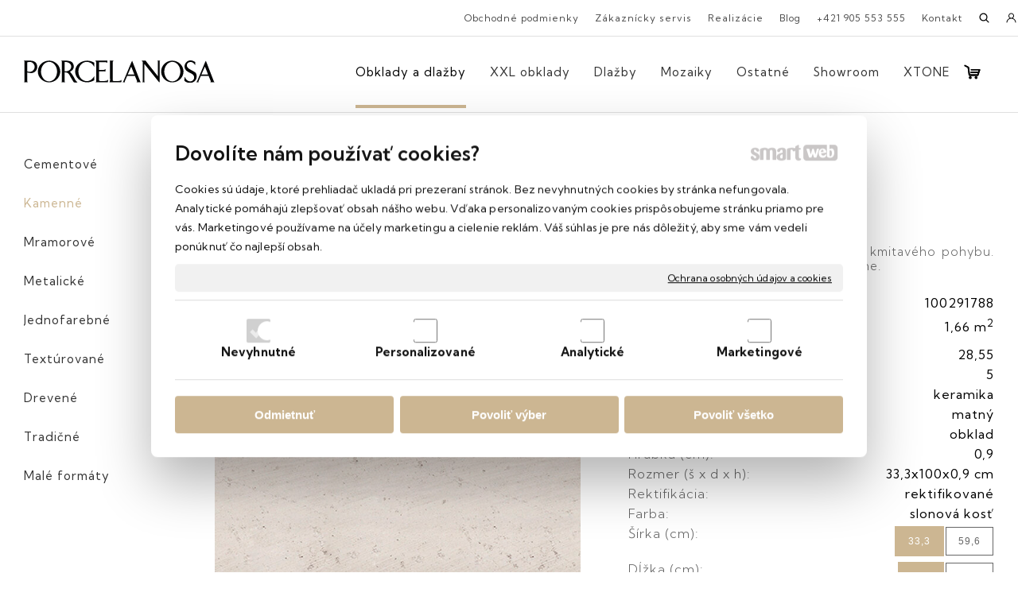

--- FILE ---
content_type: text/html; charset=UTF-8
request_url: https://www.luxusnakeramika.sk/obklady-a-dlazby/rodano-caliza-33-3x100/
body_size: 18189
content:
<!DOCTYPE html>
<!--
Smartweb 4.2 CMS
Copyright © 2026 Smartweb® s.r.o.

Informácie a obrázky publikované na tejto stránke aj jej grafický
vzhľad (webdesign) sú chránené autorským právom. Ani obrázky ani
informácie sa nesmú žiadným spôsobom ani žiadnou formou rozširovať,
alebo používať bez predchádzajúceho písomného súhlasu, s výnimkou,
ak je to výslovne dovolené.
-->
    <html xmlns="http://www.w3.org/1999/xhtml" xmlns:fb="http://ogp.me/ns/fb#"   lang="sk" data-site="luxusnakeramika.sk" data-client="1" data-responsive="1" data-maxwidth="1600" data-page="myshopproduct6167" data-shop="1" data-useragent="" data-layout-type="layout" data-layout="" data-layout-content=""><head><meta charset="UTF-8"></meta>
    <meta name="HandheldFriendly" content="True"></meta>
    <meta name="viewport" content="width=device-width, initial-scale=1, user-scalable=1" id="meta-viewport"></meta>
    <meta name="apple-mobile-web-app-capable" content="yes"></meta>
    <meta name="apple-mobile-web-app-status-bar-style" content="black-translucent"></meta>
    <meta name="format-detection" content="telephone=no"></meta>
    <meta name="description" content="Rôzne tóny béžovej vytvárajú pocit kmitavého pohybu. Špičkové farby pre exkluzívne kúpeľne."></meta>
    <meta name="abstract" content="Rôzne tóny béžovej vytvárajú pocit kmitavého pohybu. Špičkové farby pre exkluzívne kúpeľne."></meta>
    <meta name="keywords" lang="sk" content="luxusná keramika, španielska keramika, keramická dlažba zo španielska, gresová dlažba, kvalitná dlažba, kvalitné obklady, španielske obklady, rektifikovaná dlažba"></meta>
    
    <link rel="shortcut icon" type="image/ico" href="/data/luxusnakeramika.sk/documents/favikona.png"></link>
    <meta name="generator" content="smartweb"></meta>
    <meta name="robots" content="index,follow"></meta>
        <meta property="og:type" content="product"></meta>
        <meta property="og:url" content="https://www.luxusnakeramika.sk/obklady-a-dlazby/rodano-caliza-33-3x100/"></meta>
        <meta property="og:site_name" content="PORCELANOSA"></meta>
        <meta property="og:title" content="PORCELANOSA - Kamenné - Rodano Caliza 33,3x100"></meta>

        <meta property="og:description" content="Rôzne tóny béžovej vytvárajú pocit kmitavého pohybu. Špičkové farby pre exkluzívne kúpeľne."></meta>

        <meta name="twitter:card" content="summary"></meta>
        <meta name="twitter:site" content="luxusnakeramika.sk"></meta>
        <meta name="twitter:title" content="PORCELANOSA - Kamenné - Rodano Caliza 33,3x100"></meta>
        <meta name="twitter:description" content="Rôzne tóny béžovej vytvárajú pocit kmitavého pohybu. Špičkové farby pre exkluzívne kúpeľne."></meta>
        <meta name="twitter:url" content="https://www.luxusnakeramika.sk//obklady-a-dlazby/rodano-caliza-33-3x100/"></meta>

        <meta name="twitter:image0" content="//www.luxusnakeramika.sk/images/rodano_caliza_33_3x100_d395937c7a33fc93.jpg"/><meta name="og:image" content="//www.luxusnakeramika.sk/images/rodano_caliza_33_3x100_d395937c7a33fc93.jpg"/><meta name="twitter:image1" content="//www.luxusnakeramika.sk/images/rodano_caliza_33_3x100_857e2a7a0684d5e1.jpg"/><meta name="og:image" content="//www.luxusnakeramika.sk/images/rodano_caliza_33_3x100_857e2a7a0684d5e1.jpg"/><meta name="twitter:image2" content="//www.luxusnakeramika.sk/images/rodano_acero_3e6b16d519ed80c0.jpg"/><meta name="og:image" content="//www.luxusnakeramika.sk/images/rodano_acero_3e6b16d519ed80c0.jpg"/><meta name="twitter:image3" content="//www.luxusnakeramika.sk/images/rodano_acero_mosaico_904fa72207f50628.jpg"/><meta name="og:image" content="//www.luxusnakeramika.sk/images/rodano_acero_mosaico_904fa72207f50628.jpg"/><meta name="twitter:image4" content="//www.luxusnakeramika.sk/images/rodano_caliza_mosaico_27716798d9fe23d9.jpg"/><meta name="og:image" content="//www.luxusnakeramika.sk/images/rodano_caliza_mosaico_27716798d9fe23d9.jpg"/><!--formatted--><title>PORCELANOSA - Kamenné - Rodano Caliza 33,3x100</title><link rel="stylesheet" type="text/css" href="/data_cache/luxusnakeramika.sk/cache/publish_layout/Webfonts.css?1769076006"></link>
    <link rel="stylesheet" type="text/css" href="/core/system/layout/layouts/Default.min.css?1712588790"></link>
    <link rel="stylesheet" type="text/css" href="/core/system/layout/layouts/DefaultEffects.min.css?1610516934"></link>
    <link rel="stylesheet" type="text/css" href="/core/system/layout/layouts/DefaultResponsive.min.css?1629458088"></link>
    <link rel="stylesheet" type="text/css" href="/core/system/layout/layouts/layout.min.css?1610516935"></link>
    <link rel="stylesheet" type="text/css" href="/data_cache/luxusnakeramika.sk/cache/publish_layout/layout_remote_myshopproduct5982.css?1767882270"></link>
    <script type="application/ld+json">
        {
        "@context": "https://schema.org",
        "@type": "WebSite",
        "url": "https://www.luxusnakeramika.sk/",
        "potentialAction": [{
        "@type": "SearchAction",
        "target": "https://www.luxusnakeramika.sk/search/?q={q}",
        "query-input": "required name=q"
        }]
        }
    </script><script type="text/javascript" src="/core/scripts/privacy/definitions.min.js"></script><script type="text/javascript" src="/core/scripts/jquery-3.2.1.min.js"></script><script type="text/javascript" src="/core/scripts/jquery-migrate-3.0.0.min.js"></script><script type="text/javascript" src="/core/scripts/jquery-ui-1.12.1.custom.min.js?1.4"></script><script type="text/javascript" src="/core/scripts/jquery.ui.touch-punch.min.js"></script><script type="text/javascript" src="/core/scripts/circletype.plugins.js"></script><script type="text/javascript" src="/core/scripts/circletype.min.js"></script><script type="text/javascript" src="/core/scripts/jquery.printElement.min.js"></script><script type="text/javascript" src="/core/scripts/jquery.tooltip.min.js"></script><script type="text/javascript" src="/core/scripts/jquery.galleriffic.min.js"></script><script type="text/javascript" src="/core/scripts/jquery.sticky.min.js"></script><script type="text/javascript" src="/core/scripts/owl.carousel.min.js"></script><script type="text/javascript" src="/core/scripts/jquery.cycle2.min.js"></script><script type="text/javascript" src="/core/scripts/jquery.cycle2.effects.min.js"></script><script type="text/javascript" src="/core/scripts/sw_scripts.min.js?5.8.14"></script><script type="text/javascript" src="/core/scripts/fileuploader.min.js"></script><script async src="https://www.googletagmanager.com/gtag/js?id=G-JTEDKKD2Z1"></script><script type="text/javascript">
            window.dataLayer = window.dataLayer || [];
            function gtag(){dataLayer.push(arguments);}
            gtag('js', new Date());
            
            gtag('config', 'G-JTEDKKD2Z1', {
                'page_title' : 'PORCELANOSA - Kamenné - Rodano Caliza 33,3x100',
                'page_path': '/obklady-a-dlazby/rodano-caliza-33-3x100/'
            });
            googleAnalytics4=true;
            
            var trackOutboundLink = function(url) {
                gtag('event', 'click', {
                'event_category': 'outbound',
                'event_label': url,
                'transport_type': 'beacon'
                });
            }
	     </script><script type="text/javascript">
          !function(f,b,e,v,n,t,s){if(f.fbq)return;n=f.fbq=function(){n.callMethod?n.callMethod.apply(n,arguments):n.queue.push(arguments)};if(!f._fbq)f._fbq=n;n.push=n;n.loaded=!0;n.version='2.0';n.queue=[];t=b.createElement(e);t.async=!0;t.src=v;s=b.getElementsByTagName(e)[0];s.parentNode.insertBefore(t,s)}(window,document,'script','https://connect.facebook.net/en_US/fbevents.js');
          fbq('init', '581400063742768');
          fbq('track', 'PageView');
          facebookPixel=true;
        </script><script>
  !function(f,b,e,v,n,t,s)
  {if(f.fbq)return;n=f.fbq=function(){n.callMethod?
  n.callMethod.apply(n,arguments):n.queue.push(arguments)};
  if(!f._fbq)f._fbq=n;n.push=n;n.loaded=!0;n.version='2.0';
  n.queue=[];t=b.createElement(e);t.async=!0;
  t.src=v;s=b.getElementsByTagName(e)[0];
  s.parentNode.insertBefore(t,s)}(window, document,'script',
  'https://connect.facebook.net/en_US/fbevents.js');
  fbq('init', '355205468364056');
  fbq('track', 'PageView');
</script>

<meta name="facebook-domain-verification" content="qhcvoiklve6pqzodcv3zaag31rfisc" /><link rel="stylesheet" href="/core/scripts/jquery.fancybox.min.css?3.2.10" type="text/css" media="screen"></link>

    <link rel="stylesheet" href="/core/scripts/jquery.galleriffic.css" type="text/css" media="screen"></link>
    

    <style type="text/css">article .Article .article_image small{color: #000000;} .GalleryImage small, .GalleryImageTop small{color: #000000;} #Logo{width:100%;max-width:240px;} #Gallery_id107{margin-top: 12px;margin-bottom: 0px;margin-left: 0px;margin-right: 0px;padding-top: 0px;padding-bottom: 0px;padding-left: 0px;padding-right: 0px;} article#Article_id1109038417926159443410-1{margin-left: 0px;margin-top: 0px;margin-right: 0px;margin-bottom: 12px;padding-left: 0px;padding-top: 0px;padding-right: 0px;padding-bottom: 0px;} article#Article_id1125122836078174492082-17{margin-left: 0px;margin-top: 0px;margin-right: 0px;margin-bottom: 0px;padding-left: 0px;padding-top: 0px;padding-right: 0px;padding-bottom: 0px;} article#Article_id1137077326385203500149-19{margin-left: 0px;margin-top: 0px;margin-right: 0px;margin-bottom: 0px;padding-left: 0px;padding-top: 0px;padding-right: 0px;padding-bottom: 0px;} .Group_id1116095989054822312435{width: 100%;padding-top: 6px;padding-bottom: 0px;padding-left: 0px;padding-right: 0px;} .Group_id1116095989054822312435.content_group > .GroupData > .GroupDataItem > .GroupDataItemValue{padding-top: 0px;padding-bottom: 0px;padding-left: 0px;padding-right: 0px;} article#Article_id1156090056930506355955-17{margin-left: 0px;margin-top: 0px;margin-right: 0px;margin-bottom: 0px;padding-left: 0px;padding-top: 0px;padding-right: 0px;padding-bottom: 0px;} article#Article_id1165893642204606976206-19{margin-left: 0px;margin-top: 0px;margin-right: 0px;margin-bottom: 0px;padding-left: 0px;padding-top: 0px;padding-right: 0px;padding-bottom: 0px;} .Group_id114221785072692110086{width: 100%;padding-top: 6px;padding-bottom: 0px;padding-left: 0px;padding-right: 0px;} .Group_id114221785072692110086.content_group > .GroupData > .GroupDataItem > .GroupDataItemValue{padding-top: 0px;padding-bottom: 0px;padding-left: 0px;padding-right: 0px;} article#Article_id1187651003886563831056-17{margin-left: 0px;margin-top: 0px;margin-right: 0px;margin-bottom: 0px;padding-left: 0px;padding-top: 0px;padding-right: 0px;padding-bottom: 0px;} article#Article_id1191471564356236924658-19{margin-left: 0px;margin-top: 0px;margin-right: 0px;margin-bottom: 0px;padding-left: 0px;padding-top: 0px;padding-right: 0px;padding-bottom: 0px;} .Group_id117946284395219400056{width: 100%;padding-top: 6px;padding-bottom: 0px;padding-left: 0px;padding-right: 0px;} .Group_id117946284395219400056.content_group > .GroupData > .GroupDataItem > .GroupDataItemValue{padding-top: 0px;padding-bottom: 0px;padding-left: 0px;padding-right: 0px;} article#Article_id1213908403421394367221-17{margin-left: 0px;margin-top: 0px;margin-right: 0px;margin-bottom: 0px;padding-left: 0px;padding-top: 0px;padding-right: 0px;padding-bottom: 0px;} article#Article_id122933507628150683446-19{margin-left: 0px;margin-top: 0px;margin-right: 0px;margin-bottom: 0px;padding-left: 0px;padding-top: 0px;padding-right: 0px;padding-bottom: 0px;} .Group_id1203841546106043203529{width: 100%;padding-top: 6px;padding-bottom: 0px;padding-left: 0px;padding-right: 0px;} .Group_id1203841546106043203529.content_group > .GroupData > .GroupDataItem > .GroupDataItemValue{padding-top: 0px;padding-bottom: 0px;padding-left: 0px;padding-right: 0px;} article#Article_id1244934143781365845102-17{margin-left: 0px;margin-top: 0px;margin-right: 0px;margin-bottom: 0px;padding-left: 0px;padding-top: 0px;padding-right: 0px;padding-bottom: 0px;} article#Article_id1255127239482979584397-19{margin-left: 0px;margin-top: 0px;margin-right: 0px;margin-bottom: 0px;padding-left: 0px;padding-top: 0px;padding-right: 0px;padding-bottom: 0px;} .Group_id1233253184535054213177{width: 100%;padding-top: 6px;padding-bottom: 0px;padding-left: 0px;padding-right: 0px;} .Group_id1233253184535054213177.content_group > .GroupData > .GroupDataItem > .GroupDataItemValue{padding-top: 0px;padding-bottom: 0px;padding-left: 0px;padding-right: 0px;} article#Article_id1274830381724844302728-17{margin-left: 0px;margin-top: 0px;margin-right: 0px;margin-bottom: 0px;padding-left: 0px;padding-top: 0px;padding-right: 0px;padding-bottom: 0px;} article#Article_id1288238904435061514360-19{margin-left: 0px;margin-top: 0px;margin-right: 0px;margin-bottom: 0px;padding-left: 0px;padding-top: 0px;padding-right: 0px;padding-bottom: 0px;} .Group_id1265499286848678836828{width: 100%;padding-top: 6px;padding-bottom: 0px;padding-left: 0px;padding-right: 0px;} .Group_id1265499286848678836828.content_group > .GroupData > .GroupDataItem > .GroupDataItemValue{padding-top: 0px;padding-bottom: 0px;padding-left: 0px;padding-right: 0px;} article#Article_id1301939085181606285063-17{margin-left: 0px;margin-top: 0px;margin-right: 0px;margin-bottom: 0px;padding-left: 0px;padding-top: 0px;padding-right: 0px;padding-bottom: 0px;} article#Article_id1316336854448502385115-19{margin-left: 0px;margin-top: 0px;margin-right: 0px;margin-bottom: 0px;padding-left: 0px;padding-top: 0px;padding-right: 0px;padding-bottom: 0px;} .Group_id1297613475636944155663{width: 100%;padding-top: 6px;padding-bottom: 0px;padding-left: 0px;padding-right: 0px;} .Group_id1297613475636944155663.content_group > .GroupData > .GroupDataItem > .GroupDataItemValue{padding-top: 0px;padding-bottom: 0px;padding-left: 0px;padding-right: 0px;} article#Article_id1339058690875153436456-17{margin-left: 0px;margin-top: 0px;margin-right: 0px;margin-bottom: 0px;padding-left: 0px;padding-top: 0px;padding-right: 0px;padding-bottom: 0px;} article#Article_id13445749387285118140-19{margin-left: 0px;margin-top: 0px;margin-right: 0px;margin-bottom: 0px;padding-left: 0px;padding-top: 0px;padding-right: 0px;padding-bottom: 0px;} .Group_id1323995809058389008543{width: 100%;padding-top: 6px;padding-bottom: 0px;padding-left: 0px;padding-right: 0px;} .Group_id1323995809058389008543.content_group > .GroupData > .GroupDataItem > .GroupDataItemValue{padding-top: 0px;padding-bottom: 0px;padding-left: 0px;padding-right: 0px;} article#Article_id1361709504439562347712-17{margin-left: 0px;margin-top: 0px;margin-right: 0px;margin-bottom: 0px;padding-left: 0px;padding-top: 0px;padding-right: 0px;padding-bottom: 0px;} article#Article_id1372610432799546256045-19{margin-left: 0px;margin-top: 0px;margin-right: 0px;margin-bottom: 0px;padding-left: 0px;padding-top: 0px;padding-right: 0px;padding-bottom: 0px;} .Group_id135975532143858124738{width: 100%;padding-top: 6px;padding-bottom: 0px;padding-left: 0px;padding-right: 0px;} .Group_id135975532143858124738.content_group > .GroupData > .GroupDataItem > .GroupDataItemValue{padding-top: 0px;padding-bottom: 0px;padding-left: 0px;padding-right: 0px;} article#Article_id139825342147482984617-17{margin-left: 0px;margin-top: 0px;margin-right: 0px;margin-bottom: 0px;padding-left: 0px;padding-top: 0px;padding-right: 0px;padding-bottom: 0px;} article#Article_id1406193970117442505671-19{margin-left: 0px;margin-top: 0px;margin-right: 0px;margin-bottom: 0px;padding-left: 0px;padding-top: 0px;padding-right: 0px;padding-bottom: 0px;} .Group_id1388031752941796016687{width: 100%;padding-top: 6px;padding-bottom: 0px;padding-left: 0px;padding-right: 0px;} .Group_id1388031752941796016687.content_group > .GroupData > .GroupDataItem > .GroupDataItemValue{padding-top: 0px;padding-bottom: 0px;padding-left: 0px;padding-right: 0px;} article#Article_id1421763807374535574132-17{margin-left: 0px;margin-top: 0px;margin-right: 0px;margin-bottom: 0px;padding-left: 0px;padding-top: 0px;padding-right: 0px;padding-bottom: 0px;} article#Article_id1444387716032923944627-1{margin-left: 0px;margin-top: 0px;margin-right: 0px;margin-bottom: 0px;padding-left: 0px;padding-top: 0px;padding-right: 0px;padding-bottom: 0px;} .Group_id1418668279280261847675{width: 100%;padding-top: 6px;padding-bottom: 0px;padding-left: 0px;padding-right: 0px;} .Group_id1418668279280261847675.content_group > .GroupData > .GroupDataItem > .GroupDataItemValue{padding-top: 0px;padding-bottom: 0px;padding-left: 0px;padding-right: 0px;} article#Article_id1465436528152845470289-17{margin-left: 0px;margin-top: 0px;margin-right: 0px;margin-bottom: 0px;padding-left: 0px;padding-top: 0px;padding-right: 0px;padding-bottom: 0px;} .Group_id1454581747564105016121{width: 100%;padding-top: 6px;padding-bottom: 0px;padding-left: 0px;padding-right: 0px;} .Group_id1454581747564105016121.content_group > .GroupData > .GroupDataItem > .GroupDataItemValue{padding-top: 0px;padding-bottom: 0px;padding-left: 0px;padding-right: 0px;} article#Article_id1482895147926418173681-17{margin-left: 0px;margin-top: 0px;margin-right: 0px;margin-bottom: 0px;padding-left: 0px;padding-top: 0px;padding-right: 0px;padding-bottom: 0px;} .Group_id1477416461166471343979{width: 100%;padding-top: 6px;padding-bottom: 0px;padding-left: 0px;padding-right: 0px;} .Group_id1477416461166471343979.content_group > .GroupData > .GroupDataItem > .GroupDataItemValue{padding-top: 0px;padding-bottom: 0px;padding-left: 0px;padding-right: 0px;} article#Article_id150117123744377826726-17{margin-left: 0px;margin-top: 0px;margin-right: 0px;margin-bottom: 0px;padding-left: 0px;padding-top: 0px;padding-right: 0px;padding-bottom: 0px;} .Group_id1493549234538674718167{width: 100%;padding-top: 0px;padding-bottom: 0px;padding-left: 0px;padding-right: 0px;} .Group_id1493549234538674718167.content_group > .GroupData > .GroupDataItem > .GroupDataItemValue{padding-top: 0px;padding-bottom: 0px;padding-left: 0px;padding-right: 0px;} .Group_id1515712686050677653137{width: 100%;padding-top: 0px;padding-bottom: 0px;padding-left: 0px;padding-right: 0px;} .Group_id1515712686050677653137.content_group > .GroupData > .GroupDataItem > .GroupDataItemValue{padding-top: 0px;padding-bottom: 0px;padding-left: 0px;padding-right: 0px;} article#Article_id1537967119318836571735-19 .Article p{font-size: 12px;} .Group_id1527641880358331716642{width: 100%;padding-top: 0px;padding-bottom: 0px;padding-left: 0px;padding-right: 0px;} .Group_id1527641880358331716642.content_group > .GroupData > .GroupDataItem > .GroupDataItemValue{padding-top: 0px;padding-bottom: 0px;padding-left: 0px;padding-right: 0px;} #ThemeNavigation_6167_tabs_item_5934e083a8 .ThemeNavigation .ThemeNavigationSeparator:nth-of-type(3) .ThemeNavigationSeparatorBorder{display:none;} #Image-id162 span, #Image-id162 a{padding-top: 50px;padding-bottom: 50px;padding-left: 0;padding-right: 0;} article#Article_id1648922394058678131238-49 .Article p{font-size: 14px;} article#Article_id1648922394058678131238-49 .Article h3.article_title{font-size: 16px;} article#Article_id1656026035062404538058-51 .Article p{font-size: 14px;} article#Article_id1656026035062404538058-51 .Article h3.article_title{font-size: 16px;} article#Article_id1687067174411603195271-53 .Article p{font-size: 14px;} article#Article_id1687067174411603195271-53 .Article h3.article_title{font-size: 16px;} article#Article_id1695111325145128131375-55 .Article p{font-size: 14px;} article#Article_id1695111325145128131375-55 .Article h3.article_title{font-size: 16px;} .Group_id1608920639400757296352{width: 100%;} .Group_id1608920639400757296352.content_group > .GroupData > .GroupDataItem > .GroupDataItemValue{padding-left: 15px;padding-right: 15px;padding-top: 0px;padding-bottom: 0px;} .Group_id1608920639400757296352 .GroupData .GroupDataItem > .GroupDataItemValue{max-width:1600px;display:block;margin:0 auto;} section.Section-id1058952654527246463056 .content_section.position-0{width:50.00000000%;max-width:620px;} section.Section-id1058952654527246463056 .content_section.position-1{width:50.00000000%;max-width:620px;} section.Section-id1089041423697606219873 .content_section.position-0{width:100.00000000%;max-width:1300px;} .content_group section.Section-id1116676825178643896581 .content_section.position-0{width:50.00000000%;max-width:620px;} .content_group section.Section-id1116676825178643896581 .content_section.position-1{width:50.00000000%;max-width:620px;} .content_group section.Section-id1145986624946825115309 .content_section.position-0{width:50.00000000%;max-width:620px;} .content_group section.Section-id1145986624946825115309 .content_section.position-1{width:50.00000000%;max-width:620px;} .content_group section.Section-id1176024447854535940558 .content_section.position-0{width:50.00000000%;max-width:620px;} .content_group section.Section-id1176024447854535940558 .content_section.position-1{width:50.00000000%;max-width:620px;} .content_group section.Section-id1207480706323274031432 .content_section.position-0{width:50.00000000%;max-width:620px;} .content_group section.Section-id1207480706323274031432 .content_section.position-1{width:50.00000000%;max-width:620px;} .content_group section.Section-id1239013451694704008996 .content_section.position-0{width:50.00000000%;max-width:620px;} .content_group section.Section-id1239013451694704008996 .content_section.position-1{width:50.00000000%;max-width:620px;} .content_group section.Section-id1268972122249066878889 .content_section.position-0{width:50.00000000%;max-width:620px;} .content_group section.Section-id1268972122249066878889 .content_section.position-1{width:50.00000000%;max-width:620px;} .content_group section.Section-id1296441972506227589883 .content_section.position-0{width:50.00000000%;max-width:620px;} .content_group section.Section-id1296441972506227589883 .content_section.position-1{width:50.00000000%;max-width:620px;} .content_group section.Section-id1323880869992913855882 .content_section.position-0{width:50.00000000%;max-width:620px;} .content_group section.Section-id1323880869992913855882 .content_section.position-1{width:50.00000000%;max-width:620px;} .content_group section.Section-id1351460539157872302166 .content_section.position-0{width:50.00000000%;max-width:620px;} .content_group section.Section-id1351460539157872302166 .content_section.position-1{width:50.00000000%;max-width:620px;} .content_group section.Section-id1382060483641704972210 .content_section.position-0{width:50.00000000%;max-width:620px;} .content_group section.Section-id1382060483641704972210 .content_section.position-1{width:50.00000000%;max-width:620px;} .content_group section.Section-id1413720149699611567860 .content_section.position-0{width:50.00000000%;max-width:620px;} .content_group section.Section-id1413720149699611567860 .content_section.position-1{width:50.00000000%;max-width:620px;} .content_group section.Section-id1457591928263188571170 .content_section.position-0{width:50.00000000%;max-width:620px;} .content_group section.Section-id1457591928263188571170 .content_section.position-1{width:50.00000000%;max-width:620px;} .content_group section.Section-id1471535920806402728441 .content_section.position-0{width:50.00000000%;max-width:620px;} .content_group section.Section-id1471535920806402728441 .content_section.position-1{width:50.00000000%;max-width:620px;} .content_group section.Section-id1495708954898626769656 .content_section.position-0{width:50.00000000%;max-width:620px;} .content_group section.Section-id1495708954898626769656 .content_section.position-1{width:50.00000000%;max-width:620px;} .content_group section.Section-id1514906961337898781903 .content_section.position-0{width:50.00000000%;max-width:620px;} .content_group section.Section-id1514906961337898781903 .content_section.position-1{width:50.00000000%;max-width:620px;} .content_group section.Section-id1525995363540250718326 .content_section.position-0{width:100.00000000%;max-width:1300px;} section.Section-id1548150991251196707867 .content_section.position-0{width:100.00000000%;max-width:1300px;} section.Section-id1552877960475750572902 .content_section.position-0{width:100.00000000%;max-width:1300px;} section.Section-id1599157667284594778056 .content_section.position-0{width:100.00000000%;max-width:1570px;} .content_group section.Section-id1602983673427605575100 .content_section.position-0{width:100.00000000%;max-width:1570px;} .content_group section.Section-id1613804945527371147659 .content_section.position-0{width:100.00000000%;max-width:1570px;} .content_group section.Section-id1635643229437229438387 .content_section.position-0{width:25.00000000%;max-width:348px;} .content_group section.Section-id1635643229437229438387 .content_section.position-1{width:25.00000000%;max-width:348px;} .content_group section.Section-id1635643229437229438387 .content_section.position-2{width:25.00000000%;max-width:348px;} .content_group section.Section-id1635643229437229438387 .content_section.position-3{width:25.00000000%;max-width:348px;}@media all and (max-width: 820px){section > span.hrv:nth-of-type(2n){height: 60px;} section > span:nth-of-type(2n) span.hrv{height: 60px;} section > span:nth-of-type(2n) span.hrv hr{width: 60px;} section > span:nth-of-type(2n) > span.hrv span:before{border-bottom-color: #e6e6e6;border-bottom-width: 1px;} .Data > span.hrv:nth-of-type(2n){height: 60px;} .Data > span:nth-of-type(2n) span.hrv{height: 60px;} .Data > span:nth-of-type(2n) span.hrv hr{width: 60px;} .Data > span:nth-of-type(2n) > span.hrv span:before{border-bottom-color: #e6e6e6;border-bottom-width: 1px;}} @media all and (min-width: 1156px){#Gallery_id107 > .GallerySeparator:nth-of-type(3n+3){display: table-row;white-space: nowrap;width: 100%;height:12px;} #Gallery_id107 .thumbs > .GallerySeparator:nth-of-type(3n+3){display: table-row;white-space: nowrap;width: 100%;}} @media all and (max-width: 1156px){#Gallery_id107 > .GallerySeparator:nth-of-type(2n+2){display: table-row;white-space: nowrap;width: 100%;height:12px;} #Gallery_id107 .thumbs > .GallerySeparator:nth-of-type(2n+2){display: table-row;white-space: nowrap;width: 100%;}} @media all and (min-width: 1190px){#ThemeNavigation_6167_tabs_item_5934e083a8 .ThemeNavigation.product_navigation > :nth-last-child(-n+6){border-bottom-color: transparent;} #ThemeNavigation_6167_tabs_item_5934e083a8 .ThemeNavigation.product_navigation > :nth-child(-n+6){border-top-color: transparent;} #ThemeNavigation_6167_tabs_item_5934e083a8 .ThemeNavigation.product_navigation > .ThemeNavigationSeparator:nth-of-type(3n+3){display: table-row;white-space: nowrap;width: 100%;height:38px;} #ThemeNavigation_6167_tabs_item_5934e083a8 .ThemeNavigation.product_navigation > .ThemeNavigationSeparator:nth-of-type(3n+3) .separator{height: auto;} #ThemeNavigation_6167_tabs_item_5934e083a8 .ThemeNavigation.product_navigation > .ThemeNavigationSeparator:nth-of-type(3n+3) .ThemeNavigationSeparatorBorder{display:none;}} @media all and (max-width: 1190px){#ThemeNavigation_6167_tabs_item_5934e083a8 .ThemeNavigation.product_navigation > :nth-last-child(-n+2){border-bottom-color: transparent;} #ThemeNavigation_6167_tabs_item_5934e083a8 .ThemeNavigation.product_navigation > :nth-child(-n+4){border-top-color: transparent;} #ThemeNavigation_6167_tabs_item_5934e083a8 .ThemeNavigation.product_navigation > .ThemeNavigationSeparator:nth-of-type(2n+2){display: table-row;white-space: nowrap;width: 100%;height:38px;} #ThemeNavigation_6167_tabs_item_5934e083a8 .ThemeNavigation.product_navigation > .ThemeNavigationSeparator:nth-of-type(2n+2) .separator{height: auto;} #ThemeNavigation_6167_tabs_item_5934e083a8 .ThemeNavigation.product_navigation > .ThemeNavigationSeparator:nth-of-type(2n+2) .ThemeNavigationSeparatorBorder{display:none;}} @media all and (max-width: 480px){.Group_id1608920639400757296352.content_group > .GroupData > .GroupDataItem > .GroupDataItemValue{padding-left: 0px !important;padding-right: 0px !important;padding-top: 0px !important;padding-bottom: 0px !important;}}</style>
    <noscript><link rel="stylesheet" type="text/css" href="/core/system/layout/layouts/DefaultNoScript.min.css?1610516935"></link>
    </noscript></head><body><noscript><img src="https://www.facebook.com/tr?id=581400063742768&ev=PageView&noscript=1" height="1" width="1" alt="" style="display:none"></img></noscript><div id="fb-root"></div><script type="text/javascript"></script>
            
        <div  class="FixedTop"></div><div  id="main-buttons" data-width="275"><div><div class="main-header"><span class="icon-menu"></span></div><div class="main-close"><span class="icon-menu"></span></div></div><input type="hidden" id="shoppingcartlist_assign_active" value="1"/>
        </div><nav ><div id="NavSide"><div id="SearchNav" style="" class="Search"><div class="SearchInput_Div"><div class="icon-search-1"></div><div class="input-search"><form action="/search/" method="get" style="padding:0px; margin:0px;"><input type="text" id="qs1" name="q" class="SearchInput" accesskey="s" value="" placeholder="vyhľadávanie" data-placeholder="vyhľadávanie" autocomplete="off"/>

                                </form></div></div><div class="search_result_pos" style=""><div class="error-search"></div><div class="SearchResult"></div></div></div><div id="NavMenu"><ul class="menu-items"><li class="NavMenuLevel1 left active" data-name="obklady-a-dlazby"><div class="Menu-id1"><a class="menu-item effect-underline animate" href="/obklady-a-dlazby/" target="_self"><span data-title="Obklady a dlažby">Obklady a dlažby</span><span class="effect block absolute bottomleft"></span></a><a class="menu-icon"><span class="icon-angle-down"></span></a></div><ul class="menu-items"><li class="NavMenuLevel2" data-name="cementove"><div class="Menu-id2"><a class="menu-item" href="/obklady-a-dlazby/cementove/" target="_self"><span data-title="Cementové">Cementové</span></a></div></li><li class="NavMenuLevel2 active" data-name="kamenne"><div class="Menu-id3"><a class="menu-item" href="/obklady-a-dlazby/kamenne/" target="_self"><span data-title="Kamenné">Kamenné</span></a></div></li><li class="NavMenuLevel2" data-name="mramorove"><div class="Menu-id4"><a class="menu-item" href="/obklady-a-dlazby/mramorove/" target="_self"><span data-title="Mramorové">Mramorové</span></a></div></li><li class="NavMenuLevel2" data-name="metalicke"><div class="Menu-id5"><a class="menu-item" href="/obklady-a-dlazby/metalicke/" target="_self"><span data-title="Metalické">Metalické</span></a></div></li><li class="NavMenuLevel2" data-name="jednofarebne"><div class="Menu-id6"><a class="menu-item" href="/obklady-a-dlazby/jednofarebne/" target="_self"><span data-title="Jednofarebné">Jednofarebné</span></a></div></li><li class="NavMenuLevel2" data-name="texturovane"><div class="Menu-id7"><a class="menu-item" href="/obklady-a-dlazby/texturovane/" target="_self"><span data-title="Textúrované">Textúrované</span></a></div></li><li class="NavMenuLevel2" data-name="drevene"><div class="Menu-id8"><a class="menu-item" href="/obklady-a-dlazby/drevene/" target="_self"><span data-title="Drevené">Drevené</span></a></div></li><li class="NavMenuLevel2" data-name="tradicne"><div class="Menu-id9"><a class="menu-item" href="/obklady-a-dlazby/tradicne/" target="_self"><span data-title="Tradičné">Tradičné</span></a></div></li><li class="NavMenuLevel2 last" data-name="male-formaty"><div class="Menu-id10"><a class="menu-item" href="/obklady-a-dlazby/male-formaty/" target="_self"><span data-title="Malé formáty">Malé formáty</span></a></div></li></ul></li><li class="NavMenuLevel1 left" data-name="xxl-obklady"><div class="Menu-id11"><a class="menu-item effect-underline animate" href="/xxl-obklady/" target="_self"><span data-title="XXL obklady">XXL obklady</span><span class="effect block absolute bottomleft"></span></a><a class="menu-icon"><span class="icon-angle-left"></span></a></div><ul class="menu-items none"><li class="NavMenuLevel2" data-name="kamenne"><div class="Menu-id12"><a class="menu-item" href="/xxl-obklady/kamenne/" target="_self"><span data-title="Kamenné">Kamenné</span></a></div></li><li class="NavMenuLevel2" data-name="cementove"><div class="Menu-id13"><a class="menu-item" href="/xxl-obklady/cementove/" target="_self"><span data-title="Cementové">Cementové</span></a></div></li><li class="NavMenuLevel2" data-name="mramorove"><div class="Menu-id14"><a class="menu-item" href="/xxl-obklady/mramorove/" target="_self"><span data-title="Mramorové">Mramorové</span></a></div></li><li class="NavMenuLevel2" data-name="drevene"><div class="Menu-id15"><a class="menu-item" href="/xxl-obklady/drevene/" target="_self"><span data-title="Drevené">Drevené</span></a></div></li><li class="NavMenuLevel2" data-name="metalicke"><div class="Menu-id16"><a class="menu-item" href="/xxl-obklady/metalicke/" target="_self"><span data-title="Metalické">Metalické</span></a></div></li><li class="NavMenuLevel2 last" data-name="jednofarebne"><div class="Menu-id17"><a class="menu-item" href="/xxl-obklady/jednofarebne/" target="_self"><span data-title="Jednofarebné">Jednofarebné</span></a></div></li></ul></li><li class="NavMenuLevel1 left" data-name="dlazby"><div class="Menu-id18"><a class="menu-item effect-underline animate" href="/dlazby/" target="_self"><span data-title="Dlažby">Dlažby</span><span class="effect block absolute bottomleft"></span></a><a class="menu-icon"><span class="icon-angle-left"></span></a></div><ul class="menu-items none"><li class="NavMenuLevel2" data-name="cementove"><div class="Menu-id19"><a class="menu-item" href="/dlazby/cementove/" target="_self"><span data-title="Cementové">Cementové</span></a></div></li><li class="NavMenuLevel2" data-name="drevene"><div class="Menu-id20"><a class="menu-item" href="/dlazby/drevene/" target="_self"><span data-title="Drevené">Drevené</span></a></div></li><li class="NavMenuLevel2" data-name="kamenne"><div class="Menu-id21"><a class="menu-item" href="/dlazby/kamenne/" target="_self"><span data-title="Kamenné">Kamenné</span></a></div></li><li class="NavMenuLevel2" data-name="mramorove"><div class="Menu-id22"><a class="menu-item" href="/dlazby/mramorove/" target="_self"><span data-title="Mramorové">Mramorové</span></a></div></li><li class="NavMenuLevel2" data-name="metalicke"><div class="Menu-id23"><a class="menu-item" href="/dlazby/metalicke/" target="_self"><span data-title="Metalické">Metalické</span></a></div></li><li class="NavMenuLevel2" data-name="tradicne"><div class="Menu-id24"><a class="menu-item" href="/dlazby/tradicne/" target="_self"><span data-title="Tradičné">Tradičné</span></a></div></li><li class="NavMenuLevel2" data-name="jednofarebne"><div class="Menu-id25"><a class="menu-item" href="/dlazby/jednofarebne/" target="_self"><span data-title="Jednofarebné">Jednofarebné</span></a></div></li><li class="NavMenuLevel2 last" data-name="terrazzo"><div class="Menu-id26"><a class="menu-item" href="/dlazby/terrazzo/" target="_self"><span data-title="Terrazzo">Terrazzo</span></a></div></li></ul></li><li class="NavMenuLevel1 left" data-name="mozaiky"><div class="Menu-id27"><a class="menu-item effect-underline animate" href="/mozaiky/" target="_self"><span data-title="Mozaiky">Mozaiky</span><span class="effect block absolute bottomleft"></span></a><a class="menu-icon"><span class="icon-angle-left"></span></a></div><ul class="menu-items none"><li class="NavMenuLevel2" data-name="dizajnove"><div class="Menu-id28"><a class="menu-item" href="/mozaiky/dizajnove/" target="_self"><span data-title="Dizajnové">Dizajnové</span></a></div></li><li class="NavMenuLevel2" data-name="sklenene"><div class="Menu-id29"><a class="menu-item" href="/mozaiky/sklenene/" target="_self"><span data-title="Sklenené">Sklenené</span></a></div></li><li class="NavMenuLevel2" data-name="kovove"><div class="Menu-id30"><a class="menu-item" href="/mozaiky/kovove/" target="_self"><span data-title="Kovové">Kovové</span></a></div></li><li class="NavMenuLevel2" data-name="kamenne"><div class="Menu-id31"><a class="menu-item" href="/mozaiky/kamenne/" target="_self"><span data-title="Kamenné">Kamenné</span></a></div></li><li class="NavMenuLevel2" data-name="mramorove"><div class="Menu-id32"><a class="menu-item" href="/mozaiky/mramorove/" target="_self"><span data-title="Mramorové">Mramorové</span></a></div></li><li class="NavMenuLevel2 last" data-name="drevene"><div class="Menu-id33"><a class="menu-item" href="/mozaiky/drevene/" target="_self"><span data-title="Drevené">Drevené</span></a></div></li></ul></li><li class="NavMenuLevel1 left" data-name="ostatne"><div class="Menu-id34"><a class="menu-item effect-underline animate" href="/ostatne/" target="_self"><span data-title="Ostatné">Ostatné</span><span class="effect block absolute bottomleft"></span></a><a class="menu-icon"><span class="icon-angle-left"></span></a></div><ul class="menu-items none"><li class="NavMenuLevel2" data-name="fitwall-r"><div class="Menu-id35"><a class="menu-item" href="/ostatne/fitwall-r/" target="_self"><span data-title="Fitwall®">Fitwall®</span></a></div></li><li class="NavMenuLevel2" data-name="sanitarna-keramika"><div class="Menu-id36"><a class="menu-item" href="/ostatne/sanitarna-keramika/" target="_self"><span data-title="Sanitárna keramika">Sanitárna keramika</span></a></div></li><li class="NavMenuLevel2" data-name="kupelnove-doplnky"><div class="Menu-id37"><a class="menu-item" href="/ostatne/kupelnove-doplnky/" target="_self"><span data-title="Kúpeľňové doplnky">Kúpeľňové doplnky</span></a></div></li><li class="NavMenuLevel2" data-name="vodovodne-baterie"><div class="Menu-id38"><a class="menu-item" href="/ostatne/vodovodne-baterie/" target="_self"><span data-title="Vodovodné batérie">Vodovodné batérie</span></a></div></li><li class="NavMenuLevel2" data-name="vane"><div class="Menu-id39"><a class="menu-item" href="/ostatne/vane/" target="_self"><span data-title="Vane">Vane</span></a></div></li><li class="NavMenuLevel2" data-name="tapety"><div class="Menu-id40"><a class="menu-item" href="/ostatne/tapety/" target="_self"><span data-title="Tapety">Tapety</span></a></div></li><li class="NavMenuLevel2" data-name="drevene-obklady"><div class="Menu-id41"><a class="menu-item" href="/ostatne/drevene-obklady/" target="_self"><span data-title="Drevené obklady">Drevené obklady</span></a></div></li><li class="NavMenuLevel2" data-name="alluslate-r"><div class="Menu-id42"><a class="menu-item" href="/ostatne/alluslate-r/" target="_self"><span data-title="Alluslate®">Alluslate®</span></a></div></li><li class="NavMenuLevel2" data-name="kamenna-dyha-airslate"><div class="Menu-id43"><a class="menu-item" href="/ostatne/kamenna-dyha-airslate/" target="_self"><span data-title="Kamenná dyha Airslate">Kamenná dyha Airslate</span></a></div></li><li class="NavMenuLevel2 last" data-name="outlet"><div class="Menu-id44"><a class="menu-item" href="/ostatne/outlet/" target="_self"><span data-title="OUTLET">OUTLET</span></a></div></li></ul></li><li class="NavMenuLevel1 left" data-name="showroom"><div class="Menu-id45"><a class="menu-item effect-underline animate" href="/showroom/" target="_self"><span data-title="Showroom">Showroom</span><span class="effect block absolute bottomleft"></span></a></div></li><li class="NavMenuLevel1 left" data-name="xtone"><div class="Menu-id46"><a class="menu-item effect-underline animate" href="/xtone/" target="_self"><span data-title="XTONE">XTONE</span><span class="effect block absolute bottomleft"></span></a><a class="menu-icon"><span class="icon-angle-left"></span></a></div><ul class="menu-items none"><li class="NavMenuLevel2" data-name="mramorove"><div class="Menu-id47"><a class="menu-item" href="/xtone/mramorove/" target="_self"><span data-title="Mramorové">Mramorové</span></a></div></li><li class="NavMenuLevel2" data-name="drevene"><div class="Menu-id48"><a class="menu-item" href="/xtone/drevene/" target="_self"><span data-title="Drevené">Drevené</span></a></div></li><li class="NavMenuLevel2" data-name="kamenne"><div class="Menu-id49"><a class="menu-item" href="/xtone/kamenne/" target="_self"><span data-title="Kamenné">Kamenné</span></a></div></li><li class="NavMenuLevel2" data-name="jednofarebne"><div class="Menu-id50"><a class="menu-item" href="/xtone/jednofarebne/" target="_self"><span data-title="Jednofarebné">Jednofarebné</span></a></div></li><li class="NavMenuLevel2 last" data-name="betonove"><div class="Menu-id51"><a class="menu-item" href="/xtone/betonove/" target="_self"><span data-title="Betónové">Betónové</span></a></div></li></ul></li><li class="NavMenuLevel1 left" data-name="obchodne-podmienky"><div class="Menu-id52"><a class="menu-item effect-underline animate" href="/obchodne-podmienky/" target="_self"><span data-title="Obchodné podmienky">Obchodné podmienky</span><span class="effect block absolute bottomleft"></span></a><a class="menu-icon"><span class="icon-angle-left"></span></a></div><ul class="menu-items none"><li class="NavMenuLevel2" data-name="odstupenie-od-zmluvy"><div class="Menu-id53"><a class="menu-item" href="/obchodne-podmienky/odstupenie-od-zmluvy/" target="_self"><span data-title="Odstúpenie od zmluvy">Odstúpenie od zmluvy</span></a></div></li><li class="NavMenuLevel2 last" data-name="reklamacny-formular"><div class="Menu-id54"><a class="menu-item" href="/obchodne-podmienky/reklamacny-formular/" target="_self"><span data-title="Reklamačný formulár">Reklamačný formulár</span></a></div></li></ul></li><li class="NavMenuLevel1 left" data-name="zakaznicky-servis"><div class="Menu-id55"><a class="menu-item effect-underline animate" href="/zakaznicky-servis/" target="_self"><span data-title="Zákaznícky servis">Zákaznícky servis</span><span class="effect block absolute bottomleft"></span></a><a class="menu-icon"><span class="icon-angle-left"></span></a></div><ul class="menu-items none"><li class="NavMenuLevel2" data-name="preprava"><div class="Menu-id56"><a class="menu-item" href="/zakaznicky-servis/preprava/" target="_self"><span data-title="Preprava">Preprava</span></a></div></li><li class="NavMenuLevel2" data-name="dodavatelia"><div class="Menu-id57"><a class="menu-item" href="/zakaznicky-servis/dodavatelia-keramiky/" target="_self"><span data-title="Dodávatelia">Dodávatelia</span></a><a class="menu-icon"><span class="icon-angle-left"></span></a></div><ul class="menu-items none"><li class="NavMenuLevel3" data-name="porcelanosa"><div class="Menu-id58"><a class="menu-item" href="/zakaznicky-servis/dodavatelia-keramiky/porcelanosa/" target="_self"><span data-title="Porcelanosa">Porcelanosa</span></a></div></li><li class="NavMenuLevel3" data-name="noken"><div class="Menu-id59"><a class="menu-item" href="/zakaznicky-servis/dodavatelia-keramiky/noken/" target="_self"><span data-title="Noken">Noken</span></a></div></li><li class="NavMenuLevel3" data-name="lantic-colonial"><div class="Menu-id60"><a class="menu-item" href="/zakaznicky-servis/dodavatelia-keramiky/lantic-colonial/" target="_self"><span data-title="L'Antic Colonial">L'Antic Colonial</span></a></div></li><li class="NavMenuLevel3" data-name="gamadecor"><div class="Menu-id61"><a class="menu-item" href="/zakaznicky-servis/dodavatelia-keramiky/gamadecor/" target="_self"><span data-title="Gamadecor">Gamadecor</span></a></div></li><li class="NavMenuLevel3" data-name="krion-r"><div class="Menu-id62"><a class="menu-item" href="/zakaznicky-servis/dodavatelia-keramiky/krion-r/" target="_self"><span data-title="Krion®">Krion®</span></a></div></li><li class="NavMenuLevel3" data-name="butech"><div class="Menu-id63"><a class="menu-item" href="/zakaznicky-servis/dodavatelia-keramiky/butech/" target="_self"><span data-title="Butech">Butech</span></a></div></li><li class="NavMenuLevel3 last" data-name="xtone"><div class="Menu-id64"><a class="menu-item" href="/zakaznicky-servis/dodavatelia-keramiky/xtone/" target="_self"><span data-title="XTONE">XTONE</span></a></div></li></ul></li><li class="NavMenuLevel2" data-name="pdf-katalogy"><div class="Menu-id65"><a class="menu-item" href="/zakaznicky-servis/pdf-katalogy/" target="_self"><span data-title="PDF katalógy">PDF katalógy</span></a></div></li><li class="NavMenuLevel2 last" data-name="inspiracie"><div class="Menu-id66"><a class="menu-item" href="/zakaznicky-servis/inspiracie/" target="_self"><span data-title="Inšpirácie">Inšpirácie</span></a></div></li></ul></li><li class="NavMenuLevel1 left" data-name="realizacie"><div class="Menu-id67"><a class="menu-item effect-underline animate" href="/realizacie/" target="_self"><span data-title="Realizácie">Realizácie</span><span class="effect block absolute bottomleft"></span></a><a class="menu-icon"><span class="icon-angle-left"></span></a></div><ul class="menu-items none"><li class="NavMenuLevel2" data-name="keramika-do-kupelne"><div class="Menu-id68"><a class="menu-item" href="/realizacie/keramika-do-kupelne/" target="_self"><span data-title="Keramika do kúpeľne">Keramika do kúpeľne</span></a></div></li><li class="NavMenuLevel2" data-name="keramika-do-chodby"><div class="Menu-id69"><a class="menu-item" href="/realizacie/keramika-do-chodby/" target="_self"><span data-title="Keramika do chodby">Keramika do chodby</span></a></div></li><li class="NavMenuLevel2 last" data-name="keramicka-dlazba-do-kancelarie"><div class="Menu-id70"><a class="menu-item" href="/realizacie/keramicka-dlazba-do-kancelarie/" target="_self"><span data-title="Keramická dlažba do kancelárie">Keramická dlažba do kancelárie</span></a></div></li></ul></li><li class="NavMenuLevel1 left" data-name="blog"><div class="Menu-id71"><a class="menu-item effect-underline animate" href="/blog/" target="_self"><span data-title="Blog">Blog</span><span class="effect block absolute bottomleft"></span></a></div></li><li class="NavMenuLevel1 left" data-name="421-905-553-555"><div class="Menu-id72"><a class="menu-item effect-underline animate" href="tel:+421905553555" target="_self"><span data-title="+421 905 553 555">+421 905 553 555</span><span class="effect block absolute bottomleft"></span></a></div></li><li class="NavMenuLevel1 last left" data-name="kontakt"><div class="Menu-id73"><a class="menu-item effect-underline animate" href="/najdete-nas-v-topolcanoch/" target="_self"><span data-title="Kontakt">Kontakt</span><span class="effect block absolute bottomleft"></span></a><a class="menu-icon"><span class="icon-angle-left"></span></a></div><ul class="menu-items none"><li class="NavMenuLevel2" data-name="o-nas"><div class="Menu-id74"><a class="menu-item" href="/najdete-nas-v-topolcanoch/o-nas/" target="_self"><span data-title="O nás">O nás</span></a></div></li><li class="NavMenuLevel2" data-name="rehak-s-r-o"><div class="Menu-id75"><a class="menu-item" href="/najdete-nas-v-topolcanoch/rehak-s-r-o/" target="_self"><span data-title="Rehak s.r.o">Rehak s.r.o</span></a></div></li><li class="NavMenuLevel2" data-name="rehak-exterier"><div class="Menu-id76"><a class="menu-item" href="/najdete-nas-v-topolcanoch/rehak-exterier/" target="_self"><span data-title="Rehak Exterier">Rehak Exterier</span></a></div></li><li class="NavMenuLevel2 last" data-name="stary-kliz"><div class="Menu-id77"><a class="menu-item" href="/najdete-nas-v-topolcanoch/stary-kliz/" target="_self"><span data-title="Starý Klíž">Starý Klíž</span></a></div></li></ul></li></ul></div><div class="clear"></div></div></nav><!-- PageHolder --><div  id="PageHolder" class="page-myshopproduct6167 hentry"><!-- Head --><div class="FloatingContent FloatingContent1 placement-head-before left" style=""><div class="clear"></div><div class="FloatingContentPadding"><section class="Section-id781356670364636306532 Data type-0"><div class="content_section position-0"><!--Widget--><div class="Widget"><noscript><img height="1" width="1" style="display:none" src="https://www.facebook.com/tr?id=355205468364056&ev=PageView&noscript=1"/></noscript></div><!--/Widget--></div></section></div></div><header class="position-absolute"><div class="HeadData"><div class="Head"><div class="HeadTop"><div class="left"><div id="Login" class="relative">
                    
                                                
                            <a href="#Form_user_login" class="login_user"><span class="button-login">PRIHLÁSENIE</span></a><div id="user_login_form" class="none"><form method="post" id="Form_user_login" class="webForm type-3" onsubmit="return formSubmit('user_login','')"><input type="hidden" name="page_id" value="user_login"/>
            <input type="hidden" name="form_id" value="user_login"/>
            <input type="hidden" name="form_name" value="MemberLogin"/>
            <input type="hidden" name="form[user_login][site]" value="luxusnakeramika.sk"/>
            <input type="hidden" name="form[user_login][lang]" value="sk"/>
            <div><div class="formFields"><div class="formSection type-1 position-0"><div class="formSectionFields position-0"><div class="formField type-input" data-name="E-mail:" data-show="1" data-position="1"><input type="hidden" name="form[user_login][data][1][show]" class="formShow" value="1"/>
        <input type="hidden" name="form[user_login][data][1][id]" class="formItemID" value=""/>

        <input type="hidden" name="form[user_login][data][1][name]" id="formName_user_login_1" value="E-mail:"/>
                <input type="hidden" name="form[user_login][data][1][type]" value="input"/>
            <div class="formValue"><div class="relative"><div id="formError_user_login_1" class="error absolute topright none"></div><div class="formInput"><input type="hidden" name="form[user_login][data][1][collumn]" value="name"/>
                    <input type="text" name="form[user_login][data][1][value]" id="formValue_user_login_1" class="formItem form_input" data-index="1" style="width:100%;" data-price-input="" data-price-plus-type="" onkeyup="formItemChange('user_login',this)" data-validate="" data-required="true" data-column="name" placeholder="E-mail *" title="E-mail *" value=""/>
                </div><input type="hidden" name="form[user_login][data][1][validate]" value=""/>
                <input type="hidden" name="form[user_login][data][1][required]" value="true"/>
                <div id="formErrorMessage_user_login_1" class="error-message"></div></div></div></div><div class="formField type-password" data-name="Heslo:" data-show="1" data-position="2"><input type="hidden" name="form[user_login][data][2][show]" class="formShow" value="1"/>
        <input type="hidden" name="form[user_login][data][2][name]" id="formName_user_login_2" value="Heslo:"/>
                <input type="hidden" name="form[user_login][data][2][type]" value="input"/>
            <div class="formValue"><div class="relative"><div id="formError_user_login_2" class="error absolute topright none"></div><div class="formInput"><input type="hidden" name="form[user_login][data][2][collumn]" value="password"/>
                    <input type="password" onkeyup="formItemChange('user_login',this)" name="form[user_login][data][2][value]" id="formValue_user_login_2" class="formItem form_input" data-index="2" data-show="1" style="width:100%;" placeholder="Heslo *" title="Heslo *" data-validate="" data-required="true" value=""/>
                </div><input type="hidden" name="form[user_login][data][2][validate]" value=""/>
                <input type="hidden" name="form[user_login][data][2][required]" value="true"/>
                <div id="formErrorMessage_user_login_2" class="error-message"></div></div></div></div></div></div><div class="formField"><input type="password" name="form[user_login][hash]" id="formHash_user_login" value=""></div><div class="formField"><div class="required_error" id="required_error_user_login" style="display:none;">Prosím, vyplňte všetky požadované údaje</div><div class="table" style="width:100%;"><div class="table-cell vertical-middle"><a class="user_forget text-underline">Zabudol som heslo</a></div><div class="formButton table-cell align-right vertical-middle"><input type="submit" name="Form_Submit_user_login" value="Prihlásiť sa" class="sendButton right"/>
                            </div></div></div></div></div></form></div><div class="none"><form method="post" id="Form_user_forgot" class="webForm type-3" onsubmit="return formSubmit('user_forgot','')"><input type="hidden" name="page_id" value="user_forgot"/>
            <input type="hidden" name="form_id" value="user_forgot"/>
            <input type="hidden" name="form_name" value="MemberForgotPassword"/>
            <input type="hidden" name="form[user_forgot][site]" value="luxusnakeramika.sk"/>
            <input type="hidden" name="form[user_forgot][lang]" value="sk"/>
            <input type="hidden" name="form[user_forgot][subject]" value=""/>
            <input type="hidden" name="form[user_forgot][send_from]" value="robot@luxusnakeramika.sk"/>
            <input type="hidden" name="form[user_forgot][send_from_name]" value="luxusnakeramika.sk"/>
            <input type="hidden" name="form[user_forgot][send_to]" value=""/>
            <input type="hidden" name="form[user_forgot][send_user]" value="1"/>
            <div><div class="formFields"><div class="formSection type-1 position-0"><div class="formSectionFields position-0"><article><p class="align-center" style="padding:10px;"><span>Zadajte e-mailovú adresu pre váš účet, na ktorú dostanete e-mail s pokynmi na zmenu hesla.</span></p><br></article><div class="formField type-input" data-name="Váš e-mail:" data-show="1" data-position="1"><input type="hidden" name="form[user_forgot][data][1][show]" class="formShow" value="1"/>
        <input type="hidden" name="form[user_forgot][data][1][id]" class="formItemID" value=""/>

        <input type="hidden" name="form[user_forgot][data][1][name]" id="formName_user_forgot_1" value="Váš e-mail:"/>
                <input type="hidden" name="form[user_forgot][data][1][type]" value="input"/>
            <div class="formValue"><div class="relative"><div id="formError_user_forgot_1" class="error absolute topright none"></div><div class="formInput"><input type="hidden" name="form[user_forgot][data][1][collumn]" value="email"/>
                    <input type="email" name="form[user_forgot][data][1][value]" id="formValue_user_forgot_1" class="formItem form_input" data-index="1" style="width:100%;" data-price-input="" data-price-plus-type="" onkeyup="formItemChange('user_forgot',this)" data-validate="email" data-required="true" data-column="email" placeholder="Váš e-mail *" title="Váš e-mail *" value=""/>
                </div><input type="hidden" name="form[user_forgot][data][1][validate]" value="email"/>
                <input type="hidden" name="form[user_forgot][data][1][required]" value="true"/>
                <div id="formErrorMessage_user_forgot_1" class="error-message"></div></div></div></div></div></div><div class="formField"><input type="password" name="form[user_forgot][hash]" id="formHash_user_forgot" value=""></div><div class="formField"><div class="required_error" id="required_error_user_forgot" style="display:none;">Prosím, vyplňte všetky požadované údaje</div><p class="formButton right"><input type="submit" name="Form_Submit_user_forgot" value="Odoslať" class="sendButton"/>
                            </p></div></div></div></form></div><div id="user_forget_form_send" class="none"><h2>Zabudnuté heslo.</h2><p>Na Vašu e-mailovú adresu boli úspešne odoslané prihlasovacie údaje.</p></div>
                            
                                                
                </div></div><div class="right"><div id="SecondaryMenu"><ul class="menu-items"><li class="SecondaryMenuLevel1 right overflow" data-name="search"><div class="Menu-search"><a class="menu-item"><span class="icon-search-1"></span></a></div></li><li class="SecondaryMenuLevel1 last right" data-name="kontakt"><div class="SecondaryMenu-id79"><a class="menu-item" href="/najdete-nas-v-topolcanoch/" target="_self"><span data-title="Kontakt">Kontakt</span></a></div></li><li class="SecondaryMenuLevel1 right" data-name="421-905-553-555"><div class="SecondaryMenu-id80"><a class="menu-item" href="tel:+421905553555" target="_self"><span data-title="+421 905 553 555">+421 905 553 555</span></a></div></li><li class="SecondaryMenuLevel1 right" data-name="blog"><div class="SecondaryMenu-id81"><a class="menu-item" href="/blog/" target="_self"><span data-title="Blog">Blog</span></a></div></li><li class="SecondaryMenuLevel1 right" data-name="realizacie"><div class="SecondaryMenu-id82"><a class="menu-item" href="/realizacie/" target="_self"><span data-title="Realizácie">Realizácie</span></a></div></li><li class="SecondaryMenuLevel1 right" data-name="zakaznicky-servis"><div class="SecondaryMenu-id83"><a class="menu-item" href="/zakaznicky-servis/" target="_self"><span data-title="Zákaznícky servis">Zákaznícky servis</span></a></div></li><li class="SecondaryMenuLevel1 right" data-name="obchodne-podmienky"><div class="SecondaryMenu-id84"><a class="menu-item" href="/obchodne-podmienky/" target="_self"><span data-title="Obchodné podmienky">Obchodné podmienky</span></a></div></li></ul></div></div></div><div class="HeadBottom"><div class="left"><!-- Logo --><div id="Logo" class="left"><a href="/" ><!--[if !IE]>--><img src="/data/luxusnakeramika.sk/images/tmp/luxusnakeramika_logo_85ca08f552def85a028d.svg"  style="text-align:left;width:100%;max-width:240px;max-height:28px;"  data-cycle-desc="REHAK s.r.o." alt="REHAK s.r.o." /><!--<![endif]--><!--[if IE]><img src="/data/luxusnakeramika.sk/images/tmp/luxusnakeramika_logo_85ca08f552def85a028d.png" data-retina="/images/luxusnakeramika_logo_b914446d9ec2b693@2x.png"  style="text-align:left;width:100%;max-width:240;max-height:28px;"  data-cycle-desc="REHAK s.r.o." alt="REHAK s.r.o." /><![endif]--></a></div><!-- /Logo --></div><div class="right"><div id="Menu"><ul class="menu-items"><li id="ShoppingCartListMenu" class="MenuLevel1 right" data-name="shopping_cart"><div class="Menu-shoppingcart"><a class="menu-item" href="/shopping-cart/" title="Dokončiť nákup"><span class="relative"><span class="ShoppingCartListMenuSubmit"><img src="/data_cache/luxusnakeramika.sk/images/rodano_caliza_33_3x100_a8a77f74e8b1b.svg" data-retina="/data_cache/luxusnakeramika.sk/images/rodano_caliza_33_3x100_a8a77f74e8b1b.svg"  class="left decoration-none vector-svg" style="text-align:left;width:25px;max-height:px;"  data-cycle-desc="Dokončiť nákup" alt="Dokončiť nákup" data-width="25" data-height="25"/></span><span class="ShoppingCartListMenuData absolute circle none"><span class="basket-count"></span></span></span></a></div></li><li class="MenuLevel1 last right" data-name="xtone"><div class="Menu-id86"><a class="menu-item effect-underline animate" href="/xtone/" target="_self"><span data-title="XTONE">XTONE</span><span class="effect block absolute bottomleft"></span></a></div></li><li class="MenuLevel1 right" data-name="showroom"><div class="Menu-id87"><a class="menu-item effect-underline animate" href="/showroom/" target="_self"><span data-title="Showroom">Showroom</span><span class="effect block absolute bottomleft"></span></a></div></li><li class="MenuLevel1 right" data-name="ostatne"><div class="Menu-id88"><a class="menu-item effect-underline animate" href="/ostatne/" target="_self"><span data-title="Ostatné">Ostatné</span><span class="effect block absolute bottomleft"></span></a></div></li><li class="MenuLevel1 right" data-name="mozaiky"><div class="Menu-id89"><a class="menu-item effect-underline animate" href="/mozaiky/" target="_self"><span data-title="Mozaiky">Mozaiky</span><span class="effect block absolute bottomleft"></span></a></div></li><li class="MenuLevel1 right" data-name="dlazby"><div class="Menu-id90"><a class="menu-item effect-underline animate" href="/dlazby/" target="_self"><span data-title="Dlažby">Dlažby</span><span class="effect block absolute bottomleft"></span></a></div></li><li class="MenuLevel1 right" data-name="xxl-obklady"><div class="Menu-id91"><a class="menu-item effect-underline animate" href="/xxl-obklady/" target="_self"><span data-title="XXL obklady">XXL obklady</span><span class="effect block absolute bottomleft"></span></a></div></li><li class="MenuLevel1 right active" data-name="obklady-a-dlazby"><div class="Menu-id92"><a class="menu-item effect-underline animate" href="/obklady-a-dlazby/" target="_self"><span data-title="Obklady a dlažby">Obklady a dlažby</span><span class="effect block absolute bottomleft"></span></a></div></li></ul></div></div><div class="right"></div></div></div></div></header><!-- /Head --><div id="Main"><!-- Body --><div class="BodyData"><div class="BodyTop"></div><div class="Body"><div class="LeftData"><div class="LeftSide"><div class="LeftSideTop"><div class="left"><div id="SubMenu"><ul class="menu-items"><li class="MenuLevel2 left" data-name="cementove"><div class="Menu-id93"><a class="menu-item" href="/obklady-a-dlazby/cementove/" target="_self"><span data-title="Cementové">Cementové</span></a></div></li><li class="MenuLevel2 left active" data-name="kamenne"><div class="Menu-id94"><a class="menu-item" href="/obklady-a-dlazby/kamenne/" target="_self"><span data-title="Kamenné">Kamenné</span></a></div></li><li class="MenuLevel2 left" data-name="mramorove"><div class="Menu-id95"><a class="menu-item" href="/obklady-a-dlazby/mramorove/" target="_self"><span data-title="Mramorové">Mramorové</span></a></div></li><li class="MenuLevel2 left" data-name="metalicke"><div class="Menu-id96"><a class="menu-item" href="/obklady-a-dlazby/metalicke/" target="_self"><span data-title="Metalické">Metalické</span></a></div></li><li class="MenuLevel2 left" data-name="jednofarebne"><div class="Menu-id97"><a class="menu-item" href="/obklady-a-dlazby/jednofarebne/" target="_self"><span data-title="Jednofarebné">Jednofarebné</span></a></div></li><li class="MenuLevel2 left" data-name="texturovane"><div class="Menu-id98"><a class="menu-item" href="/obklady-a-dlazby/texturovane/" target="_self"><span data-title="Textúrované">Textúrované</span></a></div></li><li class="MenuLevel2 left" data-name="drevene"><div class="Menu-id99"><a class="menu-item" href="/obklady-a-dlazby/drevene/" target="_self"><span data-title="Drevené">Drevené</span></a></div></li><li class="MenuLevel2 left" data-name="tradicne"><div class="Menu-id100"><a class="menu-item" href="/obklady-a-dlazby/tradicne/" target="_self"><span data-title="Tradičné">Tradičné</span></a></div></li><li class="MenuLevel2 last left" data-name="male-formaty"><div class="Menu-id101"><a class="menu-item" href="/obklady-a-dlazby/male-formaty/" target="_self"><span data-title="Malé formáty">Malé formáty</span></a></div></li><li class="MenuOffsetLast2"><div><p></p></div></li></ul></div></div><div class="left"></div><div class="left"><div id="SecondarySubMenu"></div></div><div class="left"><div id="SecondarySubMenu1"></div></div><div class="left"><div id="SmartFilter"></div></div></div><!-- LeftSideBottom --><div class="LeftSideBottom"></div><!-- /LeftSideBottom --></div></div><div class="ContentData"><div class="ContentHolder"><div class="ContentTop"><div class="clear"></div></div><div class="ContentPanel">

<section class="Section-id851436200882466645190 Data type-0"><div class="content_section position-0"><div class="clear"></div><h1 class="MainTitle entry-title align-c" id="MainTitle_id103">Rodano Caliza 33,3x100</h1></div></section><section class="Section-id1058952654527246463056 Data type-1"><div class="content_section position-0"><div id="Image-id106" class="Image block decoration-none align-center hideDevice-"><a href="/data/luxusnakeramika.sk/images/tmp/rodano_caliza_33_3x100_b_bc284fac1c37a863.jpg" data-fancybox="groupproduct6167" data-type="image" data-fancybox-caption="Rodano Caliza 33,3x100" class="decoration-none relative block nooverflow center fancybox-picture" style="display:table;max-width:100%;" title="Rodano Caliza 33,3x100"><img src="/images/rodano_caliza_33_3x100_d395937c7a33fc93.jpg" data-retina="/images/rodano_caliza_33_3x100_d395937c7a33fc93.jpg"  class="center decoration-none image-rendering" style="text-align:center;width:100%;max-width:620px;max-height:620px;"  data-cycle-desc="Rodano Caliza 33,3x100" alt="Rodano Caliza 33,3x100" /><span class="themenavigation_signs_myshopproduct6167-1-1 signs"></span></a></div><div id="Gallery_id107" class="Gallery gallery_gallery relative hideDevice-"><div class="GalleryImage align-center"><a href="/data/luxusnakeramika.sk/images/tmp/rodano_caliza_33_3x100_b_2562f4aee8a5e8c3.jpg" data-fancybox="groupproduct6167" data-type="image" data-fancybox-caption="Rodano Caliza 33,3x100" class="relative fancybox-gallery" style="display:table;max-width:100%;" title=""><img src="/images/rodano_caliza_33_3x100_857e2a7a0684d5e1.jpg" data-retina="/images/rodano_caliza_33_3x100_857e2a7a0684d5e1@2x.jpg"  class="center decoration-none image-rendering" style="margin-left:auto;margin-right:auto;display:block;text-align:center;width:100%;max-width:199px;max-height:106px;"  data-cycle-desc="Rodano Caliza 33,3x100" alt="Rodano Caliza 33,3x100" /></a></div><span class="GallerySeparator"></span><div class="GalleryImage empty"></div><span class="GallerySeparator empty"></span><div class="GalleryImage empty"></div><span class="GallerySeparator empty"></span></div></div><span class="content_separator"></span><div class="content_section position-1">
                    
            <span class="productDetailSigns none" data-class="themenavigation_signs_myshopproduct6167-1-1">
                            
                                                            
                        </span><form id="Product_myshopproduct6167-1-1" class="productDetail type-default" method="POST" onsubmit="return false"><div itemscope itemtype="https://schema.org/Product"><input type="hidden" class="shoppingcart_product_total_sum" value="Pridali ste [count] za [sum]."><input type="hidden" class="shoppingcart_total_sum" value="V košíku máte produkty za [sum]."><input type="hidden" class="shoppingcart_primary_without_vat" value="s DPH"><input type="hidden" class="shoppingcart_title" value="Produkt bol úspešne pridaný do košíka"><input type="hidden" class="shoppingcart_button_continue" value="Pokračovať v nákupe"><input type="hidden" class="shoppingcart_button_show" value="Zobraziť košík"><input type="hidden" class="shoppingcart_primary" value="Cena s DPH"><input type="hidden" class="shoppingcart_pricetype" value="price_without_vat"><input type="hidden" name="product[myshopproduct6167-1-1][name]" id="name_myshopproduct6167-1-1" value="Rodano Caliza 33,3x100"><input type="hidden" name="product[myshopproduct6167-1-1][code]" id="code_myshopproduct6167-1-1" value="100291788"><input type="hidden" name="product[myshopproduct6167-1-1][availability]" id="availability_myshopproduct6167-1-1" value=""><input type="hidden" name="product[myshopproduct6167-1-1][weight]" id="weight_myshopproduct6167-1-1" value="0"><input type="hidden" name="product[myshopproduct6167-1-1][pack]" id="pack_myshopproduct6167-1-1" value="1.66"><input type="hidden" id="type_myshopproduct6167-1-1" value="db"/>
        <meta itemprop="name" content="Rodano Caliza 33,3x100" /><meta itemprop="sku" content="100291788" /><meta itemprop="image" content="https://www.luxusnakeramika.sk/data/luxusnakeramika.sk/images/product_rodano-caliza-33-3x100-6167-24379.jpg" /><meta itemprop="image" content="https://www.luxusnakeramika.sk/data/luxusnakeramika.sk/images/product_rodano-caliza-33-3x100-6167-24380.jpg" /><meta itemprop="description" content="Rôzne tóny béžovej vytvárajú pocit kmitavého pohybu. Špičkové farby pre exkluzívne kúpeľne." />
                                    <div class="none" itemprop="brand" itemtype="http://schema.org/Thing" itemscope><meta itemprop="name" content="" /></div><div class="none" itemprop="review" itemtype="http://schema.org/Review" itemscope><div class="none" itemprop="author" itemtype="http://schema.org/Organization" itemscope><meta itemprop="name" content="REHAK s.r.o." /></div></div><section class="Section-id1089041423697606219873 Data type-0"><div class="content_section position-0"><article id="Article_id1109038417926159443410-1"><div class="Article notab_br decoration-none"><div class="article_indents"><p class="article_indent align-justify"><span>Rôzne tóny béžovej vytvárajú pocit kmitavého pohybu. Špičkové farby pre exkluzívne kúpeľne.</span></p></div></div></article><div class="Group_id1116095989054822312435 content_group group-product-code hideDevice-" ><div class="GroupData"><div class="GroupDataItem"><div class="GroupDataItemValue"><section class="Section-id1116676825178643896581 Data type-0"><div class="content_section position-0"><article id="Article_id1125122836078174492082-17" class="product-attribute"><div class="Article notab_nobr decoration-none"><div class="article_indents"><p class="article_indent align-left"><span><strong>Kód produktu:</strong></span></p></div></div></article></div><span class="content_separator"></span><div class="content_section position-1"><article id="Article_id1137077326385203500149-19" class="product-attribute"><div class="Article notab_nobr decoration-none"><div class="article_indents"><p class="article_indent align-right"><span><strong>100291788</strong></span></p></div></div></article></div></section></div></div></div></div><div class="Group_id114221785072692110086 content_group group-attribute-pack hideDevice-" ><div class="GroupData"><div class="GroupDataItem"><div class="GroupDataItemValue"><section class="Section-id1145986624946825115309 Data type-0"><div class="content_section position-0"><article id="Article_id1156090056930506355955-17" class="product-attribute"><div class="Article notab_nobr decoration-none"><div class="article_indents"><p class="article_indent align-left"><span><strong>Balenie m<sup>2</sup>:</strong></span></p></div></div></article></div><span class="content_separator"></span><div class="content_section position-1"><article id="Article_id1165893642204606976206-19" class="product-attribute"><div class="Article notab_nobr decoration-none"><div class="article_indents"><p class="article_indent align-right"><span>1,66 m<sup>2</sup></span></p></div></div></article></div></section></div></div></div></div><div class="ProductDetailAttributes"><div class="Group_id117946284395219400056 content_group group-attribute-balenie-kg hideDevice-" ><div class="GroupData"><div class="GroupDataItem"><div class="GroupDataItemValue"><section class="Section-id1176024447854535940558 Data type-0"><div class="content_section position-0"><article id="Article_id1187651003886563831056-17" class="product-attribute"><div class="Article notab_nobr decoration-none"><div class="article_indents"><p class="article_indent align-left"><span><strong>Balenie kg:</strong></span></p></div></div></article></div><span class="content_separator"></span><div class="content_section position-1"><article id="Article_id1191471564356236924658-19" class="product-attribute"><div class="Article notab_nobr decoration-none"><div class="article_indents"><p class="article_indent align-right"><span>28,55</span></p></div></div></article></div></section></div></div></div></div><div class="Group_id1203841546106043203529 content_group group-attribute-balenie-ks hideDevice-" ><div class="GroupData"><div class="GroupDataItem"><div class="GroupDataItemValue"><section class="Section-id1207480706323274031432 Data type-0"><div class="content_section position-0"><article id="Article_id1213908403421394367221-17" class="product-attribute"><div class="Article notab_nobr decoration-none"><div class="article_indents"><p class="article_indent align-left"><span><strong>Balenie ks:</strong></span></p></div></div></article></div><span class="content_separator"></span><div class="content_section position-1"><article id="Article_id122933507628150683446-19" class="product-attribute"><div class="Article notab_nobr decoration-none"><div class="article_indents"><p class="article_indent align-right"><span>5</span></p></div></div></article></div></section></div></div></div></div><div class="Group_id1233253184535054213177 content_group group-attribute-material hideDevice-" ><div class="GroupData"><div class="GroupDataItem"><div class="GroupDataItemValue"><section class="Section-id1239013451694704008996 Data type-0"><div class="content_section position-0"><article id="Article_id1244934143781365845102-17" class="product-attribute"><div class="Article notab_nobr decoration-none"><div class="article_indents"><p class="article_indent align-left"><span><strong>Materiál:</strong></span></p></div></div></article></div><span class="content_separator"></span><div class="content_section position-1"><article id="Article_id1255127239482979584397-19" class="product-attribute"><div class="Article notab_nobr decoration-none"><div class="article_indents"><p class="article_indent align-right"><span>keramika</span></p></div></div></article></div></section></div></div></div></div><div class="Group_id1265499286848678836828 content_group group-attribute-povrchova-uprava hideDevice-" ><div class="GroupData"><div class="GroupDataItem"><div class="GroupDataItemValue"><section class="Section-id1268972122249066878889 Data type-0"><div class="content_section position-0"><article id="Article_id1274830381724844302728-17" class="product-attribute"><div class="Article notab_nobr decoration-none"><div class="article_indents"><p class="article_indent align-left"><span><strong>Povrchová úprava:</strong></span></p></div></div></article></div><span class="content_separator"></span><div class="content_section position-1"><article id="Article_id1288238904435061514360-19" class="product-attribute"><div class="Article notab_nobr decoration-none"><div class="article_indents"><p class="article_indent align-right"><span>matný</span></p></div></div></article></div></section></div></div></div></div><div class="Group_id1297613475636944155663 content_group group-attribute-pouzitie hideDevice-" ><div class="GroupData"><div class="GroupDataItem"><div class="GroupDataItemValue"><section class="Section-id1296441972506227589883 Data type-0"><div class="content_section position-0"><article id="Article_id1301939085181606285063-17" class="product-attribute"><div class="Article notab_nobr decoration-none"><div class="article_indents"><p class="article_indent align-left"><span><strong>Použitie:</strong></span></p></div></div></article></div><span class="content_separator"></span><div class="content_section position-1"><article id="Article_id1316336854448502385115-19" class="product-attribute"><div class="Article notab_nobr decoration-none"><div class="article_indents"><p class="article_indent align-right"><span>obklad</span></p></div></div></article></div></section></div></div></div></div><div class="Group_id1323995809058389008543 content_group group-attribute-hrubka-cm- hideDevice-" ><div class="GroupData"><div class="GroupDataItem"><div class="GroupDataItemValue"><section class="Section-id1323880869992913855882 Data type-0"><div class="content_section position-0"><article id="Article_id1339058690875153436456-17" class="product-attribute"><div class="Article notab_nobr decoration-none"><div class="article_indents"><p class="article_indent align-left"><span><strong>Hrúbka (cm):</strong></span></p></div></div></article></div><span class="content_separator"></span><div class="content_section position-1"><article id="Article_id13445749387285118140-19" class="product-attribute"><div class="Article notab_nobr decoration-none"><div class="article_indents"><p class="article_indent align-right"><span>0,9</span></p></div></div></article></div></section></div></div></div></div><div class="Group_id135975532143858124738 content_group group-attribute-rozmer-s-x-d-x-h- hideDevice-" ><div class="GroupData"><div class="GroupDataItem"><div class="GroupDataItemValue"><section class="Section-id1351460539157872302166 Data type-0"><div class="content_section position-0"><article id="Article_id1361709504439562347712-17" class="product-attribute"><div class="Article notab_nobr decoration-none"><div class="article_indents"><p class="article_indent align-left"><span><strong>Rozmer (š x d x h):</strong></span></p></div></div></article></div><span class="content_separator"></span><div class="content_section position-1"><article id="Article_id1372610432799546256045-19" class="product-attribute"><div class="Article notab_nobr decoration-none"><div class="article_indents"><p class="article_indent align-right"><span>33,3x100x0,9 cm</span></p></div></div></article></div></section></div></div></div></div><div class="Group_id1388031752941796016687 content_group group-attribute-rektifikacia hideDevice-" ><div class="GroupData"><div class="GroupDataItem"><div class="GroupDataItemValue"><section class="Section-id1382060483641704972210 Data type-0"><div class="content_section position-0"><article id="Article_id139825342147482984617-17" class="product-attribute"><div class="Article notab_nobr decoration-none"><div class="article_indents"><p class="article_indent align-left"><span><strong>Rektifikácia:</strong></span></p></div></div></article></div><span class="content_separator"></span><div class="content_section position-1"><article id="Article_id1406193970117442505671-19" class="product-attribute"><div class="Article notab_nobr decoration-none"><div class="article_indents"><p class="article_indent align-right"><span>rektifikované</span></p></div></div></article></div></section></div></div></div></div><div class="Group_id1418668279280261847675 content_group group-attribute-farba hideDevice-" ><div class="GroupData"><div class="GroupDataItem"><div class="GroupDataItemValue"><section class="Section-id1413720149699611567860 Data type-0"><div class="content_section position-0"><article id="Article_id1421763807374535574132-17" class="product-attribute"><div class="Article notab_nobr decoration-none"><div class="article_indents"><p class="article_indent align-left"><span><strong>Farba:</strong></span></p></div></div></article></div><span class="content_separator"></span><div class="content_section position-1"><input type="hidden" id="attrName_myshopproduct6167-1-1_1" name="product[myshopproduct6167-1-1][attr][1][name]" value="Farba"/><div class="productAttributes"><input type="hidden" id="attr_myshopproduct6167-1-1_1" name="product[myshopproduct6167-1-1][attr][1][value]" value="slonová kosť" class="productAttribute formInput"/><section class="Section-id1413720149699611567860 Data type-0"><div class="content_section position-0"><article id="Article_id1444387716032923944627-1" class="product-attribute"><div class="Article notab_nobr decoration-none"><div class="article_indents"><p class="article_indent align-right"><span>slonová kosť</span></p></div></div></article></div></section><div class="error attribute_error left"></div></div></div></section></div></div></div></div><div class="Group_id1454581747564105016121 content_group group-attribute-sirka-cm- hideDevice-" ><div class="GroupData"><div class="GroupDataItem"><div class="GroupDataItemValue"><section class="Section-id1457591928263188571170 Data type-0"><div class="content_section position-0"><article id="Article_id1465436528152845470289-17" class="product-attribute"><div class="Article notab_nobr decoration-none"><div class="article_indents"><p class="article_indent align-left"><span><strong>Šírka (cm):</strong></span></p></div></div></article></div><span class="content_separator"></span><div class="content_section position-1"><input type="hidden" id="attrName_myshopproduct6167-1-1_2" name="product[myshopproduct6167-1-1][attr][2][name]" value="Šírka (cm)"/><div class="productAttributes"><input type="hidden" id="attr_myshopproduct6167-1-1_2" name="product[myshopproduct6167-1-1][attr][2][value]" value="33,3" class="productAttribute formInput"/><div class="productAttributeMask left border" onclick="changeProductAttribute('myshopproduct6167-1-1','db','attr_myshopproduct6167-1-1_2',this)" title="33,3" data-attr="attr_myshopproduct6167-1-1_2_33-3" data-title="33,3"><span><label for="attr_myshopproduct6167-1-1_2_33-3" class="labelAttributes labelBorder active"><span class="relative bottomleft">33,3</span></label></span></div><div class="productAttributeMask left border" onclick="changeProductAttribute('myshopproduct6167-1-1','db','attr_myshopproduct6167-1-1_2',this)" title="59,6" data-attr="attr_myshopproduct6167-1-1_2_59-6" data-page="/dlazby/rodano-caliza-59-6x59-6/" data-title="59,6"><span><label for="attr_myshopproduct6167-1-1_2_59-6" class="labelAttributes labelBorder"><span class="relative bottomleft">59,6</span></label></span></div><div class="error attribute_error left"></div></div></div></section></div></div></div></div><div class="Group_id1477416461166471343979 content_group group-attribute-dlzka-cm- hideDevice-" ><div class="GroupData"><div class="GroupDataItem"><div class="GroupDataItemValue"><section class="Section-id1471535920806402728441 Data type-0"><div class="content_section position-0"><article id="Article_id1482895147926418173681-17" class="product-attribute"><div class="Article notab_nobr decoration-none"><div class="article_indents"><p class="article_indent align-left"><span><strong>Dĺžka (cm):</strong></span></p></div></div></article></div><span class="content_separator"></span><div class="content_section position-1"><input type="hidden" id="attrName_myshopproduct6167-1-1_3" name="product[myshopproduct6167-1-1][attr][3][name]" value="Dĺžka (cm)"/><div class="productAttributes"><input type="hidden" id="attr_myshopproduct6167-1-1_3" name="product[myshopproduct6167-1-1][attr][3][value]" value="100" class="productAttribute formInput"/><div class="productAttributeMask left border" onclick="changeProductAttribute('myshopproduct6167-1-1','db','attr_myshopproduct6167-1-1_3',this)" title="100" data-attr="attr_myshopproduct6167-1-1_3_100" data-title="100"><span><label for="attr_myshopproduct6167-1-1_3_100" class="labelAttributes labelBorder active"><span class="relative bottomleft">100</span></label></span></div><div class="productAttributeMask left border" onclick="changeProductAttribute('myshopproduct6167-1-1','db','attr_myshopproduct6167-1-1_3',this)" title="59,6" data-attr="attr_myshopproduct6167-1-1_3_59-6" data-page="/dlazby/rodano-caliza-59-6x59-6/" data-title="59,6"><span><label for="attr_myshopproduct6167-1-1_3_59-6" class="labelAttributes labelBorder"><span class="relative bottomleft">59,6</span></label></span></div><div class="error attribute_error left"></div></div></div></section></div></div></div></div></div><div class="productPrice" itemprop="offers" itemscope itemtype="https://schema.org/Offer"><meta itemprop="url" content="https://www.luxusnakeramika.sk/obklady-a-dlazby/rodano-caliza-33-3x100/" /><div class="Group_id1493549234538674718167 content_group group-product-price hideDevice-" ><div class="GroupData"><div class="GroupDataItem"><div class="GroupDataItemValue"><section class="Section-id1495708954898626769656 Data type-0"><div class="content_section position-0"><article id="Article_id150117123744377826726-17" class="product-attribute"><div class="Article notab_nobr decoration-none"><div class="article_indents"><p class="article_indent align-left"><span><span class="product_price_name novisible"><strong>Cena s DPH<span class="measure_unit"> / m<sup>2</sup></span>:</strong></span></span></p></div></div></article></div><span class="content_separator"></span><div class="content_section position-1"><div class="align-right"><del id="productPricePrimaryOld_myshopproduct6167-1-1" class="product_price clear novisible">&nbsp</del><div id="productPricePrimary_myshopproduct6167-1-1" class="product_price price_primary novisible clear"></div></div></div></section></div></div></div></div><div class="Group_id1515712686050677653137 content_group hideDevice-" ><div class="GroupData"><div class="GroupDataItem"><div class="GroupDataItemValue"><section class="Section-id1514906961337898781903 Data type-0"><div class="content_section position-0"></div><span class="content_separator"></span><div class="content_section position-1"><div class="product_price_small clear novisible"><small>bez DPH <strong><span id="productPricePrimarySmall_myshopproduct6167-1-1" class="productSmallPricePrimary"></span></strong></small></div></div></section></div></div></div></div><meta itemprop="availability" content="https://schema.org/InStock" /></div></div></section><div class="productDetailBuy"><div style="min-width:0;" class="product_buy formValue vertical-middle"><input type="number" value="1.66" min="1.66" max="" step="1.66" name="product[myshopproduct6167-1-1][count]" id="count_myshopproduct6167-1-1" class="formInput productCount"></div><div class="product_buy vertical-middle"><a onclick="getProductPrice('myshopproduct6167-1-1','buy','1');" title="Kúpiť"><img src="/data_cache/luxusnakeramika.sk/images/rodano_caliza_33_3x100_5e642ba9e4f66.svg" data-retina="/data_cache/luxusnakeramika.sk/images/rodano_caliza_33_3x100_5e642ba9e4f66.svg"  class="left decoration-none vector-svg" style="text-align:left;width:100px;max-height:px;"  data-cycle-desc="Kúpiť" alt="Kúpiť" data-width="100" data-height="35"/></a></div></div><div class="error-message clear right"></div><div id="productGift_myshopproduct6167-1-1" class="ProductGift align-right"><span class="product-gifts none" data-product-id="6167" data-product-gid="myshopproduct6167-1-1"><span class="product-gift-icon">+</span><span class="product-gift-name"></span></span></div><script type="text/javascript">
                
                fbq('track', 'ViewContent', {
                  contents: [
                    { id: '100291788', quantity: 1.66 }
                  ],
                  content_type: 'product',
                  value: 0,
                  currency: 'EUR'
                })
                
            </script></div></form><div class="Group_id1527641880358331716642 content_group group-product-detail-auto-content-right hideDevice-" ><div class="GroupData"><div class="GroupDataItem"><div class="GroupDataItemValue"><section class="Section-id1525995363540250718326 Data type-0"><div class="content_section position-0"><article id="Article_id1537967119318836571735-19"><div class="Article notab_br decoration-none"><div class="article_indents"><p class="article_indent align-right article-separator-horizontal_space3"><span>Uvedená cena je bez dopravy.<br class="one-br"/> Cena je vrátane DPH. Pri väčšom odbere poskytujeme množstevnú zľavu.<br class="one-br"/></span></p></div></div></article></div></section></div></div></div></div></div></section><section class="Section-id1548150991251196707867 Data type-1"><div class="content_section position-0"></div></section><section class="Section-id1552877960475750572902 Data type-1"><div class="content_section position-0"><div id="tab_id_id157" class="Tabs effect-fade" data-effect="fade"><div class="tab_titles type-1"><div><a class="tab_selected" href="javascript:void();" id="tab_item_1" onclick="return tabShow('id157','myshopproduct6167','tabs_item_5934e083a8',1);" data-name="Ostatné prevedenia (pre aktuálny rozmer)"><span class="tab-title">Ostatné prevedenia (pre aktuálny rozmer)</span></a></div></div><div class="tabs_data"><div><div id="tab_1"><div class="tab_data"><section class="Section-id1585844857967222578677 Data type-0"><div class="content_section position-0"><div id="ThemeNavigation_6167_tabs_item_5934e083a8" class="ThemeNavigationDataRelated"><div class="ThemeNavigation product_navigation type-2 size-3 effect-zoomin" data-ellipsis="" data-owl-carousel-loop="" data-count="3"><!-- ThemeNavigationItems --><div id="ThemeNavigationItem-6167_tabs_item_5934e083a8-1" class="ThemeNavigationItem separatorborder-thick effect-item" data-product-id="myshopproduct6165" data-product-code="100291831" data-product-name="Rodano Acero 33,3x100" data-product-list-name="Rodano Caliza 33,3x100" data-product-category="Rodano Caliza 33,3x100" data-product-manufacturer="" data-product-variant="100, sivá, 33,3" data-product-list-position="1" data-product-quantity="1.66" data-product-price="0" data-product-currency="EUR"><div class="ThemeNavigationInit"><div class="ThemeNavigationInitBlock relative nooverflow"><div class="themenavigation_image inline-block relative" style="max-height:400px;"><a href="/obklady-a-dlazby/rodano-acero-33-3x100/" target="_self" class="relative left block decoration-none effect background-contain" title="Rodano Acero"><span class="decoration-background-image image-rendering image-background  left decoration-none border" style="background-size: cover;-moz-background-size: cover;-webkit-background-size: cover;display:table;max-width:100%;display:table;background-image:url('/images/rodano_acero_3e6b16d519ed80c0.jpg');" data-retina="/images/rodano_acero_3e6b16d519ed80c0.jpg" title="Rodano Acero"><img src="/images/rodano_acero_3e6b16d519ed80c0.jpg" data-retina="/images/rodano_acero_3e6b16d519ed80c0.jpg"  class="left novisible decoration-none productImage" style="text-align:left;width:100%;max-width:400px;max-height:400px;"  data-cycle-desc="Rodano Acero" alt="Rodano Acero" /></span><span class="themenavigation_signs_myshopproduct6165-1-1 signs">
                                            
                                                                                    
                                        </span></a></div><div id="themenavigation_description6167_tabs_item_5934e083a8_myshopproduct6165_1" class="themenavigation_description"><h3 class="themenavigation_title position-bottom align-center"><a href="/obklady-a-dlazby/rodano-acero-33-3x100/" target="_self" class="themenavigation_title_link">Rodano Acero</a></h3></div></div></div><form id="Product_myshopproduct6165-1-1" class="ThemeNavigationShoppingCart nooverflow productDetail" method="POST" onsubmit="return false;"><input type="hidden" class="shoppingcart_product_total_sum" value="Pridali ste [count] za [sum]."><input type="hidden" class="shoppingcart_total_sum" value="V košíku máte produkty za [sum]."><input type="hidden" class="shoppingcart_primary_without_vat" value="bez DPH"><input type="hidden" class="shoppingcart_title" value="Produkt bol úspešne pridaný do košíka"><input type="hidden" class="shoppingcart_button_continue" value="Pokračovať v nákupe"><input type="hidden" class="shoppingcart_button_show" value="Zobraziť košík"><input type="hidden" class="shoppingcart_primary" value="Cena s DPH"><input type="hidden" class="shoppingcart_pricetype" value="price_without_vat"><input type="hidden" name="product[myshopproduct6165-1-1][name]" id="name_myshopproduct6165-1-1" value="Rodano Acero 33,3x100"><input type="hidden" name="product[myshopproduct6165-1-1][code]" id="code_myshopproduct6165-1-1" value="100291831"><input type="hidden" name="product[myshopproduct6165-1-1][availability]" id="availability_myshopproduct6165-1-1" value=""><input type="hidden" name="product[myshopproduct6165-1-1][weight]" id="weight_myshopproduct6165-1-1" value="0"><input type="hidden" id="type_myshopproduct6165-1-1" value="db"/>

                <div class="none"><input type="hidden" id="attrName_myshopproduct6165-1-1_1" name="product[myshopproduct6165-1-1][attr][1][name]" value="Farba"/><div class="formValue relative"><input type="hidden" id="attr_myshopproduct6165-1-1_1" name="product[myshopproduct6165-1-1][attr][1][value]" value="sivá" class="productAttribute"/>sivá</div><input type="hidden" id="attrName_myshopproduct6165-1-1_2" name="product[myshopproduct6165-1-1][attr][2][name]" value="Šírka (cm)"/><div class="formValue relative"><div class="formSelect"><select id="attr_myshopproduct6165-1-1_2" name="product[myshopproduct6165-1-1][attr][2][value]" class="productAttribute" onchange="getProductPrice('myshopproduct6165-1-1')"><option value="33,3" selected="selected">33,3</option><option value="59,6" data-page="/dlazby/rodano-acero-antislip-59-6x59-6-exterier/">59,6</option></select></div><div class="error attribute_error absolute topright select"></div></div><input type="hidden" id="attrName_myshopproduct6165-1-1_3" name="product[myshopproduct6165-1-1][attr][3][name]" value="Dĺžka (cm)"/><div class="formValue relative"><div class="formSelect"><select id="attr_myshopproduct6165-1-1_3" name="product[myshopproduct6165-1-1][attr][3][value]" class="productAttribute" onchange="getProductPrice('myshopproduct6165-1-1')"><option value="100" selected="selected">100</option><option value="59,6" data-page="/dlazby/rodano-acero-59-6x59-6/">59,6</option></select></div><div class="error attribute_error absolute topright select"></div></div><input type="hidden" id="attrName_myshopproduct6165-1-1_4" name="product[myshopproduct6165-1-1][attr][4][name]" value="Protišmyk"/><div class="formValue relative"><div class="formSelect"><select id="attr_myshopproduct6165-1-1_4" name="product[myshopproduct6165-1-1][attr][4][value]" class="productAttribute" onchange="getProductPrice('myshopproduct6165-1-1')"><option value="R10" data-page="/dlazby/rodano-acero-59-6x59-6/">R10</option><option value="R13" data-page="/dlazby/rodano-acero-antislip-59-6x59-6/">R13</option></select></div><div class="error attribute_error absolute topright select"></div></div></div><div class="ThemeNavigationShoppingCartData"></div><div class="ThemeNavigationShoppingCartData"><div class="product_buy vertical-middle"><a onclick="getProductPrice('myshopproduct6165-1-1','buy','1');" title="Kúpiť"><span class="icon-plus-1"></span></a><div class="inline-block right"><input type="number" value="1.66" min="1.66" max="" step="1.66" name="product[myshopproduct6165-1-1][count]" id="count_myshopproduct6165-1-1" class="productCount"></div></div></div><div class="error-message clear right"></div></form></div><span class="ThemeNavigationSeparator hr-thick"><span class="separator"><span><span class="ThemeNavigationSeparatorBorder separatorborder-thick"></span></span></span></span><div id="ThemeNavigationItem-6167_tabs_item_5934e083a8-2" class="ThemeNavigationItem separatorborder-thick effect-item" data-product-id="myshopproduct6166" data-product-code="100291975" data-product-name="Rodano Acero Mosaico 33,3x100" data-product-list-name="Rodano Caliza 33,3x100" data-product-category="Rodano Caliza 33,3x100" data-product-manufacturer="" data-product-variant="100, sivá, 33,3" data-product-list-position="2" data-product-quantity="1.33" data-product-price="0" data-product-currency="EUR"><div class="ThemeNavigationInit"><div class="ThemeNavigationInitBlock relative nooverflow"><div class="themenavigation_image inline-block relative" style="max-height:400px;"><a href="/obklady-a-dlazby/rodano-acero-mosaico-33-3x100/" target="_self" class="relative left block decoration-none effect background-contain" title="Rodano Acero Mosaico"><span class="decoration-background-image image-rendering image-background  left decoration-none border" style="background-size: cover;-moz-background-size: cover;-webkit-background-size: cover;display:table;max-width:100%;display:table;background-image:url('/images/rodano_acero_mosaico_904fa72207f50628.jpg');" data-retina="/images/rodano_acero_mosaico_904fa72207f50628.jpg" title="Rodano Acero Mosaico"><img src="/images/rodano_acero_mosaico_904fa72207f50628.jpg" data-retina="/images/rodano_acero_mosaico_904fa72207f50628.jpg"  class="left novisible decoration-none productImage" style="text-align:left;width:100%;max-width:400px;max-height:400px;"  data-cycle-desc="Rodano Acero Mosaico" alt="Rodano Acero Mosaico" /></span><span class="themenavigation_signs_myshopproduct6166-1-1 signs">
                                            
                                                                                    
                                        </span></a></div><div id="themenavigation_description6167_tabs_item_5934e083a8_myshopproduct6166_2" class="themenavigation_description"><h3 class="themenavigation_title position-bottom align-center"><a href="/obklady-a-dlazby/rodano-acero-mosaico-33-3x100/" target="_self" class="themenavigation_title_link">Rodano Acero Mosaico</a></h3></div></div></div><form id="Product_myshopproduct6166-1-1" class="ThemeNavigationShoppingCart nooverflow productDetail" method="POST" onsubmit="return false;"><input type="hidden" class="shoppingcart_product_total_sum" value="Pridali ste [count] za [sum]."><input type="hidden" class="shoppingcart_total_sum" value="V košíku máte produkty za [sum]."><input type="hidden" class="shoppingcart_primary_without_vat" value="bez DPH"><input type="hidden" class="shoppingcart_title" value="Produkt bol úspešne pridaný do košíka"><input type="hidden" class="shoppingcart_button_continue" value="Pokračovať v nákupe"><input type="hidden" class="shoppingcart_button_show" value="Zobraziť košík"><input type="hidden" class="shoppingcart_primary" value="Cena s DPH"><input type="hidden" class="shoppingcart_pricetype" value="price_without_vat"><input type="hidden" name="product[myshopproduct6166-1-1][name]" id="name_myshopproduct6166-1-1" value="Rodano Acero Mosaico 33,3x100"><input type="hidden" name="product[myshopproduct6166-1-1][code]" id="code_myshopproduct6166-1-1" value="100291975"><input type="hidden" name="product[myshopproduct6166-1-1][availability]" id="availability_myshopproduct6166-1-1" value=""><input type="hidden" name="product[myshopproduct6166-1-1][weight]" id="weight_myshopproduct6166-1-1" value="0"><input type="hidden" id="type_myshopproduct6166-1-1" value="db"/>

                <div class="none"><input type="hidden" id="attrName_myshopproduct6166-1-1_1" name="product[myshopproduct6166-1-1][attr][1][name]" value="Farba"/><div class="formValue relative"><input type="hidden" id="attr_myshopproduct6166-1-1_1" name="product[myshopproduct6166-1-1][attr][1][value]" value="sivá" class="productAttribute"/>sivá</div><input type="hidden" id="attrName_myshopproduct6166-1-1_2" name="product[myshopproduct6166-1-1][attr][2][name]" value="Šírka (cm)"/><div class="formValue relative"><input type="hidden" id="attr_myshopproduct6166-1-1_2" name="product[myshopproduct6166-1-1][attr][2][value]" value="33,3" class="productAttribute"/>33,3</div><input type="hidden" id="attrName_myshopproduct6166-1-1_3" name="product[myshopproduct6166-1-1][attr][3][name]" value="Dĺžka (cm)"/><div class="formValue relative"><input type="hidden" id="attr_myshopproduct6166-1-1_3" name="product[myshopproduct6166-1-1][attr][3][value]" value="100" class="productAttribute"/>100</div></div><div class="ThemeNavigationShoppingCartData"></div><div class="ThemeNavigationShoppingCartData"><div class="product_buy vertical-middle"><a onclick="getProductPrice('myshopproduct6166-1-1','buy','1');" title="Kúpiť"><span class="icon-plus-1"></span></a><div class="inline-block right"><input type="number" value="1.33" min="1.33" max="" step="1.33" name="product[myshopproduct6166-1-1][count]" id="count_myshopproduct6166-1-1" class="productCount"></div></div></div><div class="error-message clear right"></div></form></div><span class="ThemeNavigationSeparator hr-thick"><span class="separator"><span><span class="ThemeNavigationSeparatorBorder separatorborder-thick"></span></span></span></span><div id="ThemeNavigationItem-6167_tabs_item_5934e083a8-3" class="ThemeNavigationItem separatorborder-thick effect-item" data-product-id="myshopproduct6168" data-product-code="100291976" data-product-name="Rodano Caliza Mosaico 33,3x100" data-product-list-name="Rodano Caliza 33,3x100" data-product-category="Rodano Caliza 33,3x100" data-product-manufacturer="" data-product-variant="100, slonová kosť, 33,3" data-product-list-position="3" data-product-quantity="1.33" data-product-price="0" data-product-currency="EUR"><div class="ThemeNavigationInit"><div class="ThemeNavigationInitBlock relative nooverflow"><div class="themenavigation_image inline-block relative" style="max-height:400px;"><a href="/obklady-a-dlazby/rodano-caliza-mosaico-33-3x100/" target="_self" class="relative left block decoration-none effect background-contain" title="Rodano Caliza Mosaico"><span class="decoration-background-image image-rendering image-background  left decoration-none border" style="background-size: cover;-moz-background-size: cover;-webkit-background-size: cover;display:table;max-width:100%;display:table;background-image:url('/images/rodano_caliza_mosaico_27716798d9fe23d9.jpg');" data-retina="/images/rodano_caliza_mosaico_27716798d9fe23d9.jpg" title="Rodano Caliza Mosaico"><img src="/images/rodano_caliza_mosaico_27716798d9fe23d9.jpg" data-retina="/images/rodano_caliza_mosaico_27716798d9fe23d9.jpg"  class="left novisible decoration-none productImage" style="text-align:left;width:100%;max-width:400px;max-height:400px;"  data-cycle-desc="Rodano Caliza Mosaico" alt="Rodano Caliza Mosaico" /></span><span class="themenavigation_signs_myshopproduct6168-1-1 signs">
                                            
                                                                                    
                                        </span></a></div><div id="themenavigation_description6167_tabs_item_5934e083a8_myshopproduct6168_3" class="themenavigation_description"><h3 class="themenavigation_title position-bottom align-center"><a href="/obklady-a-dlazby/rodano-caliza-mosaico-33-3x100/" target="_self" class="themenavigation_title_link">Rodano Caliza Mosaico</a></h3></div></div></div><form id="Product_myshopproduct6168-1-1" class="ThemeNavigationShoppingCart nooverflow productDetail" method="POST" onsubmit="return false;"><input type="hidden" class="shoppingcart_product_total_sum" value="Pridali ste [count] za [sum]."><input type="hidden" class="shoppingcart_total_sum" value="V košíku máte produkty za [sum]."><input type="hidden" class="shoppingcart_primary_without_vat" value="bez DPH"><input type="hidden" class="shoppingcart_title" value="Produkt bol úspešne pridaný do košíka"><input type="hidden" class="shoppingcart_button_continue" value="Pokračovať v nákupe"><input type="hidden" class="shoppingcart_button_show" value="Zobraziť košík"><input type="hidden" class="shoppingcart_primary" value="Cena s DPH"><input type="hidden" class="shoppingcart_pricetype" value="price_without_vat"><input type="hidden" name="product[myshopproduct6168-1-1][name]" id="name_myshopproduct6168-1-1" value="Rodano Caliza Mosaico 33,3x100"><input type="hidden" name="product[myshopproduct6168-1-1][code]" id="code_myshopproduct6168-1-1" value="100291976"><input type="hidden" name="product[myshopproduct6168-1-1][availability]" id="availability_myshopproduct6168-1-1" value=""><input type="hidden" name="product[myshopproduct6168-1-1][weight]" id="weight_myshopproduct6168-1-1" value="0"><input type="hidden" id="type_myshopproduct6168-1-1" value="db"/>

                <div class="none"><input type="hidden" id="attrName_myshopproduct6168-1-1_1" name="product[myshopproduct6168-1-1][attr][1][name]" value="Farba"/><div class="formValue relative"><input type="hidden" id="attr_myshopproduct6168-1-1_1" name="product[myshopproduct6168-1-1][attr][1][value]" value="slonová kosť" class="productAttribute"/>slonová kosť</div><input type="hidden" id="attrName_myshopproduct6168-1-1_2" name="product[myshopproduct6168-1-1][attr][2][name]" value="Šírka (cm)"/><div class="formValue relative"><input type="hidden" id="attr_myshopproduct6168-1-1_2" name="product[myshopproduct6168-1-1][attr][2][value]" value="33,3" class="productAttribute"/>33,3</div><input type="hidden" id="attrName_myshopproduct6168-1-1_3" name="product[myshopproduct6168-1-1][attr][3][name]" value="Dĺžka (cm)"/><div class="formValue relative"><input type="hidden" id="attr_myshopproduct6168-1-1_3" name="product[myshopproduct6168-1-1][attr][3][value]" value="100" class="productAttribute"/>100</div></div><div class="ThemeNavigationShoppingCartData"></div><div class="ThemeNavigationShoppingCartData"><div class="product_buy vertical-middle"><a onclick="getProductPrice('myshopproduct6168-1-1','buy','1');" title="Kúpiť"><span class="icon-plus-1"></span></a><div class="inline-block right"><input type="number" value="1.33" min="1.33" max="" step="1.33" name="product[myshopproduct6168-1-1][count]" id="count_myshopproduct6168-1-1" class="productCount"></div></div></div><div class="error-message clear right"></div></form></div><span class="ThemeNavigationSeparator hr-thick"><span class="separator"><span><span class="ThemeNavigationSeparatorBorder separatorborder-thick"></span></span></span></span><!-- /ThemeNavigationItems --><!-- ThemeNavigationItemsNextPage --></div></div></div></section></div></div></div></div></div></div></section></div><div class="ContentBottom"><div class="left"></div></div></div></div></div><div class="BodyBottom"></div></div><!-- /Body --></div><!-- Foot --><footer><div class="FootData"><div class="Foot"><div class="FootTop"><div class="FloatingContent FloatingContent2 placement-foot-top center" style=""><div class="clear"></div><div class="FloatingContentPadding"><section class="Section-id1599157667284594778056 Data type-0"><div class="content_section position-0"><div class="Group_id1608920639400757296352 content_group viewport hideDevice-1" ><div class="GroupData"><div class="GroupDataItem vertical-top"><div class="GroupDataItemValue"><section class="Section-id1602983673427605575100 Data type-0"><div class="content_section position-0"></div></section><div class="SeparatorHorizontal"><span class="SeparatorHR"></span></div><section class="Section-id1613804945527371147659 Data type-0"><div class="content_section position-0"><div id="Image-id162" class="Image block shape shape-border-box decoration-none align-center"><span class="decoration-none relative center" style="display:table;max-width:16.66666666%;"><img src="/data_cache/luxusnakeramika.sk/images/picture_643d1bf79bd9f.svg" data-retina="/data_cache/luxusnakeramika.sk/images/picture_643d1bf79bd9f.svg"  class="center decoration-none og-disable vector-svg" style="text-align:center;width:100%;max-width:262px;max-height:262px;"  data-cycle-desc="" alt="" data-width="262" data-height="262"/></span></div></div></section><section class="Section-id1635643229437229438387 Data type-1"><div class="content_section position-0"><article id="Article_id1648922394058678131238-49"><div class="Article notab_br decoration-none"><h3 class="article_title align-left"><span>Nájdete nás tu</span></h3><div class="article_indents"><p class="article_indent align-justify"><span>REHAK s.r.o. (areál firmy)<br class="one-br"/></span></p><p class="article_indent align-justify"><span>Dopravná 18</span></p><p class="article_indent align-justify"><span>Topoľčany 955 01</span></p></div></div></article></div><span class="content_separator"></span><div class="content_section position-1"><article id="Article_id1656026035062404538058-51"><div class="Article notab_br decoration-none"><h3 class="article_title align-left"><span>Rýchly kontakt</span></h3><div class="table-fixed"><div class="articleIcon table-cell vertical-top" style="padding-right:12px;font-size:17px;"><span class="icon-mail"></span></div><div class="table-cell vertical-top"><div class="article_indents"><p class="article_indent align-justify"><span><a href="mailto:info@keramika.sk" class="ArticleLink">info@keramika.sk</a></span></p></div></div></div><div class="table-fixed"><div class="articleIcon table-cell vertical-top" style="padding-right:12px;font-size:17px;"><span class="icon-phone"></span></div><div class="table-cell vertical-top"><div class="article_indents"><p class="article_indent align-justify"><span>+ 421 905 553 555</span></p></div></div></div></div></article></div><span class="content_separator"></span><div class="content_section position-2"><article id="Article_id1687067174411603195271-53"><div class="Article notab_br decoration-none"><h3 class="article_title align-left"><span>Poradňa pre zákazníkov</span></h3><div class="article_indents"><p class="article_indent align-justify"><span><a href="/obchodne-podmienky/">Obchodné podmienky</a></span></p><p class="article_indent align-justify"><span><a href="/zakaznicky-servis/preprava/">Doprava</a></span></p><p class="article_indent align-justify"><span><a href="/obchodne-podmienky/reklamacny-formular/">Reklamácie </a></span></p><p class="article_indent align-justify"><span><a href="/zakaznicky-servis/pdf-katalogy/">Katalógy keramika</a></span></p></div></div></article></div><span class="content_separator"></span><div class="content_section position-3"><article id="Article_id1695111325145128131375-55"><div class="Article notab_br decoration-none"><h3 class="article_title align-left"><span>Sociálne siete</span></h3><div class="table-fixed"><div class="articleIcon table-cell vertical-top" style="padding-right:12px;font-size:17px;color:#4A4A4A;"><span class="icon-facebook-squared"></span></div><div class="table-cell vertical-top"><div class="article_indents"><p class="article_indent align-justify"><span><a href="https://www.facebook.com/rehakkeramika" target="_blank" class="ArticleLink" onclick="trackOutboundLink('https://www.facebook.com/rehakkeramika');">Facebook</a></span></p></div></div></div><div class="table-fixed"><div class="articleIcon table-cell vertical-top" style="padding-right:12px;font-size:17px;color:#4A4A4A;"><span class="icon-instagram"></span></div><div class="table-cell vertical-top"><div class="article_indents"><p class="article_indent align-justify"><span><a href="https://www.instagram.com/luxusnakeramika.sk/" target="_blank" class="ArticleLink" onclick="trackOutboundLink('https://www.instagram.com/luxusnakeramika.sk/');">Instagram</a></span></p></div></div></div><div class="table-fixed"><div class="articleIcon table-cell vertical-top" style="padding-right:12px;font-size:17px;color:#4A4A4A;"><span class="icon-youtube-1"></span></div><div class="table-cell vertical-top"><div class="article_indents"><p class="article_indent align-justify"><span><a href="https://www.youtube.com/channel/UCM_oAxr-xbERX5SBLAp0fKA/featured" target="_blank" class="ArticleLink" onclick="trackOutboundLink('https://www.youtube.com/channel/UCM_oAxr-xbERX5SBLAp0fKA/featured');">YouTube</a></span></p></div></div></div><div class="table-fixed"><div class="articleIcon table-cell vertical-middle" style="padding-right:12px;font-size:14px;color:#000000;"><span class="icon-pinterest"></span></div><div class="table-cell vertical-middle"><div class="article_indents"><p class="article_indent align-justify"><span><a href="https://www.pinterest.ca/0bw2bb0nc1lkb5l8w3ztdxmzi3m4p8/" target="_blank" class="ArticleLink" onclick="trackOutboundLink('https://www.pinterest.ca/0bw2bb0nc1lkb5l8w3ztdxmzi3m4p8/');">Pinterest</a></span></p></div></div></div></div></article></div></section></div></div></div></div></div></section></div></div><div class="center"><div id="CPanel"><div id="Copyright" class="center"><div><div class="copyright-logo"><a href="https://www.smartweb.sk" rel="noopener" target="_blank"><span class="customicon-smartweb"></span></a></div><div class="copyright-key"><a href="https://www29.smartweb.eu/my/?id-_skmyshopproduct6167&amp;lang=sk&amp;site=luxusnakeramika.sk" target="_parent" title="Published: 23.1.2026 19:07 *LIVE*" rel="nofollow"><span class="customicon-key"></span></a></div><div class="copyright-company">
        © 2026 REHAK s.r.o.</div><div class="copyright-separator">○</div><div class="copyright-mailto"><a href="mailto:support@smartweb.sk?Subject=luxusnakeramika.sk">napísať správcovi stránky</a></div><div class="copyright-separator">○</div><div class="copyright-policy"><a href="/privacy-policy/">Ochrana osobných údajov a cookies</a></div><div class="copyright-separator">○</div><div class="copyright-policy-options"><a href="#privacy-options">Spravovať súhlas</a></div></div></div><div class="clear"></div><div id="privacy"><span class="privacy-text-scroller"><div id="privacy-info-background"></div><span class="privacy-text"><div id="privacy-header"><h3>Dovolíte nám používať cookies?</h3><div id="privacy-logo"><span class="customicon-smartweb"></span></div></div>Cookies sú údaje, ktoré prehliadač ukladá pri prezeraní stránok. Bez nevyhnutných cookies by stránka nefungovala. Analytické pomáhajú zlepšovať obsah nášho webu. Vďaka personalizovaným cookies prispôsobujeme stránku priamo pre vás. Marketingové používame na&nbsp;účely marketingu a&nbsp;cielenie reklám. Váš súhlas je pre nás dôležitý, aby sme vám vedeli ponúknuť čo najlepší obsah.<div id="privacy-info"><div id="privacy-consent-info"></div><a href="/privacy-policy">Ochrana osobných údajov a cookies</a></div></span></span><div id="privacy-options-container"><div><div><input class="cookie-checkbox" type="checkbox" disabled checked id="cookie-type-0" name="cookie-type-0" value="0"><label for="cookie-type-0">Nevyhnutné</label></div><div><input class="cookie-checkbox" type="checkbox" id="cookie-type-1" name="cookie-type-1" value="1"><label for="cookie-type-1">Personalizované</label></div><div><input class="cookie-checkbox" type="checkbox" id="cookie-type-2" name="cookie-type-2" value="2"><label for="cookie-type-2">Analytické</label></div><div><input class="cookie-checkbox" type="checkbox" id="cookie-type-3" name="cookie-type-3" value="3"><label for="cookie-type-3">Marketingové</label></div></div></div><div id="privacy-buttons-container"><button class="privacy-button" data-privacy="refused">Odmietnuť</button><button id="privacy-options-save-btn" value="" class="privacy-button">Povoliť výber</button><button class="privacy-button" data-privacy="accepted">Povoliť všetko</button></div><div id="privacy-logo-footer"><span class="customicon-smartweb"></span></div></div></div></div></div><div class="FootBottom"></div></div></div></footer><div class="FloatingContent FloatingContent3 placement-foot-after left" style=""><div class="clear"></div><div class="FloatingContentPadding"><section class="Section-id1741576327268510357760 Data type-0"><div class="content_section position-0"><!--Widget--><div class="Widget"><!--//Livechatoo.com START-code//-->
<script type="text/javascript">
(function() {
  livechatooCmd = function() { livechatoo.embed.init({account : 'rehak', lang : 'sk', side : 'right'}) };
  var l = document.createElement('script'); l.type = 'text/javascript'; l.async = !0; l.src = '//app.livechatoo.com/js/web.min.js';
  var s = document.getElementsByTagName('script')[0]; s.parentNode.insertBefore(l, s);
})();
</script>
<!--//Livechatoo.com END-code//--></div><!--/Widget--></div></section></div></div><!-- /Foot --><div id="switchDevice"></div></div><div  class="FixedBottom"></div><!-- /PageHolder --><div id="hint" style="display:none;position:absolute;"><div class="hint_in"><div id="hint_title"></div><div id="hint_text"></div></div></div><script type="text/javascript" src="/core/scripts/jquery.fancybox.min.js?3.2.10"></script><script type="text/javascript" src="/core/scripts/jquery.scrolltofixed.min.js"></script><script type="text/javascript" src="/core/scripts/jquery.pretty-text-diff.min.js"></script><div id="div_g_growl" onmouseover="g_growl_over()" onmouseout="g_growl_out()"><table class="cellpadding5" style="width:100%;margin:0;"><tr><td id="td_icon" style="vertical-align:middle;"></td><td id="td_text" style="vertical-align:middle;"></td></tr></table></div><!--dataFoot--><!--/dataFoot--><div id="SearchBox" class="absolute"><a class="SearchClose"></a><div  id="Search" style="" class="Search"><div class="SearchInput_Div"><div class="icon-search-1"></div><div class="input-search"><form action="/search/" method="get" style="padding:0px; margin:0px;"><input type="text" id="qs" name="q" class="SearchInput" accesskey="s" value="" placeholder="vyhľadávanie" data-placeholder="vyhľadávanie" autocomplete="off"/>

                                </form></div></div><div class="search_result_pos" style=""><div class="error-search"></div><div class="SearchResult"></div></div></div></div><script>gtag('event','view_item', {'event_category': 'ecommerce', 'event_label': 'Item detail was viewed','currency': 'EUR', 'items': [{"item_id":"100291788","item_name":"Rodano Caliza 33,3x100","item_brand":"","item_category":"Kamenné","item_variant":"100, slonová kosť, 33,3","price":0,"currency":"EUR","quantity":"1.66"}]});</script><script>gtag('event','view_item_list', {'event_category': 'ecommerce', 'event_label': 'Items list was viewed','currency': 'EUR', 'items': [{"item_id":"100291831","item_name":"Rodano Acero 33,3x100","list_name":"Rodano Caliza 33,3x100","item_brand":"","item_category":"Kamenné","item_variant":"100, sivá, 33,3","list_position":"1","quantity":"1.66","price":0,"currency":"EUR"},{"item_id":"100291975","item_name":"Rodano Acero Mosaico 33,3x100","list_name":"Rodano Caliza 33,3x100","item_brand":"","item_category":"Kamenné","item_variant":"100, sivá, 33,3","list_position":"2","quantity":"1.33","price":0,"currency":"EUR"},{"item_id":"100291976","item_name":"Rodano Caliza Mosaico 33,3x100","list_name":"Rodano Caliza 33,3x100","item_brand":"","item_category":"Kamenné","item_variant":"100, slonová kosť, 33,3","list_position":"3","quantity":"1.33","price":0,"currency":"EUR"}], 'non_interaction': !0});</script><script type="text/javascript" src="/core/scripts/jquery.lazyload.min.js?1.1"></script>

    

    <script type="text/javascript" src="/core/scripts/privacy/privacy.min.js"></script></body></html><!--EndPage-->


--- FILE ---
content_type: text/html; charset=UTF-8
request_url: https://www.luxusnakeramika.sk/core/ajax/get_current_time.php
body_size: -92
content:
{"now_utc":1769255103}

--- FILE ---
content_type: image/svg+xml
request_url: https://www.luxusnakeramika.sk/data_cache/luxusnakeramika.sk/images/rodano_caliza_33_3x100_a8a77f74e8b1b.svg
body_size: 739
content:
<?xml version="1.0" encoding="UTF-8" standalone="no"?>
<!DOCTYPE svg PUBLIC "-//W3C//DTD SVG 1.1//EN" "http://www.w3.org/Graphics/SVG/1.1/DTD/svg11.dtd">
<svg xmlns="http://www.w3.org/2000/svg" xmlns:xlink="http://www.w3.org/1999/xlink" xmlns:serif="http://www.serif.com/" width="25px" height="25px" version="1.1" xml:space="preserve" style="fill-rule:evenodd;clip-rule:evenodd;stroke-linejoin:round;stroke-miterlimit:2;">
    <g transform="matrix(2.85524,0,0,2.85524,-23.1905,-20.6197)">
        <g transform="matrix(4.16667,0,0,4.16667,-29.384,0)">
            <path d="M9.84,3.249C9.917,3.249 9.979,3.311 9.979,3.389C9.979,3.466 9.917,3.528 9.84,3.528C9.763,3.528 9.7,3.466 9.7,3.389C9.7,3.311 9.763,3.249 9.84,3.249Z" style="fill-rule:nonzero;"/>
        </g>
        <g transform="matrix(4.16667,0,0,4.16667,-29.384,0)">
            <path d="M10.45,3.249C10.527,3.249 10.589,3.311 10.589,3.389C10.589,3.466 10.527,3.528 10.45,3.528C10.372,3.528 10.31,3.466 10.31,3.389C10.31,3.311 10.372,3.249 10.45,3.249Z" style="fill-rule:nonzero;"/>
        </g>
        <g transform="matrix(4.16667,0,0,4.16667,-29.384,0)">
            <path d="M10.805,2.483L9.943,2.483C9.943,2.483 9.892,2.494 9.892,2.55C9.892,2.607 9.943,2.623 9.943,2.623L10.716,2.623L10.673,2.77L9.913,2.77C9.913,2.77 9.865,2.781 9.865,2.833C9.865,2.885 9.913,2.9 9.913,2.9L10.634,2.9L10.594,3.038L9.809,3.038L9.757,2.623L9.74,2.483C9.74,2.483 9.725,2.354 9.716,2.3C9.708,2.247 9.573,2.18 9.285,2.044C9.217,2.015 9.161,2.139 9.285,2.204L9.512,2.31C9.512,2.31 9.565,2.341 9.57,2.382C9.574,2.424 9.667,3.107 9.667,3.107C9.667,3.107 9.67,3.202 9.757,3.202L10.624,3.202C10.697,3.202 10.711,3.127 10.711,3.127L10.883,2.616C10.883,2.616 10.934,2.483 10.805,2.483Z" style="fill-rule:nonzero;"/>
        </g>
        <g transform="matrix(4.16667,0,0,4.16667,-29.384,0)">
            <path d="M9.84,3.528C9.763,3.528 9.7,3.466 9.7,3.389C9.7,3.311 9.763,3.249 9.84,3.249C9.917,3.249 9.979,3.311 9.979,3.389C9.979,3.466 9.917,3.528 9.84,3.528Z"/>
        </g>
        <g transform="matrix(4.16667,0,0,4.16667,-29.384,0)">
            <path d="M10.45,3.528C10.372,3.528 10.31,3.466 10.31,3.389C10.31,3.311 10.372,3.249 10.45,3.249C10.527,3.249 10.589,3.311 10.589,3.389C10.589,3.466 10.527,3.528 10.45,3.528Z"/>
        </g>
        <g transform="matrix(4.16667,0,0,4.16667,-29.384,0)">
            <path d="M10.624,3.202L9.757,3.202C9.67,3.202 9.667,3.107 9.667,3.107C9.667,3.107 9.574,2.424 9.57,2.382C9.565,2.341 9.512,2.31 9.512,2.31L9.285,2.204C9.173,2.146 9.208,2.039 9.265,2.039C9.272,2.039 9.278,2.041 9.285,2.044C9.573,2.18 9.708,2.247 9.716,2.3C9.725,2.354 9.74,2.483 9.74,2.483L9.757,2.623L9.809,3.038L10.594,3.038L10.634,2.9L9.913,2.9C9.913,2.9 9.865,2.885 9.865,2.833C9.865,2.781 9.913,2.77 9.913,2.77L10.673,2.77L10.716,2.623L9.943,2.623C9.943,2.623 9.892,2.607 9.892,2.55C9.892,2.494 9.943,2.483 9.943,2.483L10.805,2.483C10.934,2.483 10.883,2.616 10.883,2.616L10.711,3.127C10.711,3.127 10.697,3.202 10.624,3.202Z"/>
        </g>
    </g>
</svg>


--- FILE ---
content_type: image/svg+xml
request_url: https://www.luxusnakeramika.sk/data_cache/luxusnakeramika.sk/images/rodano_caliza_33_3x100_5e642ba9e4f66.svg
body_size: 1023
content:
<?xml version="1.0" encoding="UTF-8" standalone="no"?>
<!DOCTYPE svg PUBLIC "-//W3C//DTD SVG 1.1//EN" "http://www.w3.org/Graphics/SVG/1.1/DTD/svg11.dtd">
<svg xmlns="http://www.w3.org/2000/svg" xmlns:xlink="http://www.w3.org/1999/xlink" xmlns:serif="http://www.serif.com/" width="100px" height="35px" version="1.1" xml:space="preserve" style="fill-rule:evenodd;clip-rule:evenodd;stroke-linejoin:round;stroke-miterlimit:2;">
    <g transform="matrix(1,0,0,1,0,-0.000277778)">
        <g transform="matrix(0.620605,0,0,0.620605,0,0.000153657)">
            <g id="Layer-1" serif:id="Layer 1">
                <g transform="matrix(1,0,0,1,0,0.0002)">
                    <rect x="0" y="0" width="160.184" height="55.145" style="fill:rgb(35,31,32);"/>
                </g>
                <g transform="matrix(1,0,0,1,29.8351,36.1464)">
                    <path d="M0,-17.476L2.789,-17.476L11.503,-3.356L11.503,-17.476L13.764,-17.476L13.764,0L11.104,0L2.26,-14.103L2.26,0L0,0L0,-17.476Z" style="fill:white;fill-rule:nonzero;"/>
                </g>
                <g transform="matrix(1,0,0,1,56.3996,25.8324)">
                    <path d="M0,3.152L-2.653,-4.569L-5.472,3.152L0,3.152ZM-3.89,-7.162L-1.213,-7.162L5.127,10.314L2.534,10.314L0.761,5.079L-6.15,5.079L-8.042,10.314L-10.469,10.314L-3.89,-7.162Z" style="fill:white;fill-rule:nonzero;"/>
                </g>
                <g transform="matrix(1,0,0,1,76.0397,34.8613)">
                    <path d="M0,-14.918C1.207,-13.752 1.877,-12.428 2.011,-10.945L-0.297,-10.945C-0.554,-12.071 -1.066,-12.963 -1.833,-13.621C-2.601,-14.279 -3.678,-14.609 -5.064,-14.609C-6.754,-14.609 -8.119,-14.003 -9.159,-12.793C-10.199,-11.583 -10.718,-9.727 -10.718,-7.227C-10.718,-5.179 -10.249,-3.518 -9.31,-2.244C-8.372,-0.97 -6.971,-0.333 -5.109,-0.333C-3.395,-0.333 -2.09,-1.003 -1.194,-2.344C-0.719,-3.049 -0.365,-3.978 -0.131,-5.127L2.177,-5.127C1.973,-3.288 1.299,-1.745 0.155,-0.5C-1.217,0.999 -3.067,1.749 -5.396,1.749C-7.403,1.749 -9.088,1.134 -10.452,-0.096C-12.248,-1.723 -13.145,-4.235 -13.145,-7.632C-13.145,-10.211 -12.471,-12.326 -11.123,-13.977C-9.665,-15.77 -7.654,-16.667 -5.091,-16.667C-2.904,-16.667 -1.207,-16.084 0,-14.918" style="fill:white;fill-rule:nonzero;"/>
                </g>
                <g transform="matrix(1,0,0,1,81.5006,36.1464)">
                    <path d="M0,-17.476L12.681,-17.476L12.681,-15.335L2.308,-15.335L2.308,-10.029L11.896,-10.029L11.896,-8.007L2.308,-8.007L2.308,-2.082L12.86,-2.082L12.86,0L0,0L0,-17.476Z" style="fill:white;fill-rule:nonzero;"/>
                </g>
                <g transform="matrix(1,0,0,1,97.5246,36.1464)">
                    <path d="M0,-17.476L2.789,-17.476L11.503,-3.356L11.503,-17.476L13.764,-17.476L13.764,0L11.104,0L2.26,-14.103L2.26,0L0,0L0,-17.476Z" style="fill:white;fill-rule:nonzero;"/>
                </g>
                <g transform="matrix(1,0,0,1,0,-0.3288)">
                    <rect x="115.654" y="18.999" width="2.391" height="17.476" style="fill:white;"/>
                </g>
                <g transform="matrix(1,0,0,1,128.717,32.7075)">
                    <path d="M0,-15.334L-2.261,-15.334L-4.676,-18.772L-2.736,-18.772L-1.131,-16.488L0.476,-18.772L2.427,-18.772L0,-15.334ZM5.876,-14.037L5.876,-11.955L-0.013,-11.955L-0.013,3.438L-2.403,3.438L-2.403,-11.955L-8.292,-11.955L-8.292,-14.037L5.876,-14.037Z" style="fill:white;fill-rule:nonzero;"/>
                </g>
            </g>
        </g>
    </g>
</svg>


--- FILE ---
content_type: image/svg+xml
request_url: https://www.luxusnakeramika.sk/data_cache/luxusnakeramika.sk/images/picture_643d1bf79bd9f.svg
body_size: 2981
content:
<?xml version="1.0" encoding="UTF-8" standalone="no"?>
<!DOCTYPE svg PUBLIC "-//W3C//DTD SVG 1.1//EN" "http://www.w3.org/Graphics/SVG/1.1/DTD/svg11.dtd">
<svg xmlns="http://www.w3.org/2000/svg" xmlns:xlink="http://www.w3.org/1999/xlink" xmlns:serif="http://www.serif.com/" width="854px" height="73px" version="1.1" xml:space="preserve" style="fill-rule:evenodd;clip-rule:evenodd;stroke-linejoin:round;stroke-miterlimit:2;">
    <g transform="matrix(1,0,0,1,-144.708,-195.261)">
        <g transform="matrix(1.85645,0,0,1.85645,0.000924085,-0.000231021)">
            <g transform="matrix(1.4223,0,0,1.4223,102.901,130.581)">
                <path d="M0,-8.089C-0.065,-7.265 -0.429,-6.481 -0.997,-5.88C-1.765,-5.066 -2.657,-4.671 -3.727,-4.671L-11.443,-4.704C-11.707,-4.705 -11.92,-4.92 -11.92,-5.184L-11.92,-11.718C-11.92,-11.983 -11.706,-12.198 -11.44,-12.198L-3.73,-12.198C-2.703,-12.198 -1.84,-11.835 -1.094,-11.089C-0.262,-10.256 0.094,-9.278 0,-8.089M0.748,0.395C0.614,0.161 0.703,-0.13 0.938,-0.264C2.14,-0.948 3.169,-1.904 4.007,-3.118C5.115,-4.713 5.677,-6.508 5.677,-8.453C5.677,-11.021 4.745,-13.254 2.909,-15.091C1.071,-16.928 -1.162,-17.859 -3.73,-17.859L-17.064,-17.859C-17.33,-17.859 -17.544,-17.644 -17.544,-17.379L-17.544,9.29C-17.544,9.555 -17.33,9.77 -17.064,9.77L-12.4,9.77C-12.135,9.77 -11.92,9.555 -11.92,9.29L-11.92,1.471C-11.92,1.206 -11.706,0.991 -11.44,0.991L-5.735,0.991C-5.564,0.991 -5.406,1.082 -5.32,1.23L-0.505,9.531C-0.419,9.679 -0.261,9.77 -0.089,9.77L5.303,9.77C5.672,9.77 5.903,9.371 5.719,9.051L0.748,0.395Z" style="fill:rgb(35,31,32);fill-rule:nonzero;"/>
            </g>
        </g>
        <g transform="matrix(1.85645,0,0,1.85645,0.000924085,-0.000231021)">
            <g transform="matrix(1.4223,0,0,1.4223,141.473,144.478)">
                <path d="M0,-27.63L-17.854,-27.63C-18.119,-27.63 -18.333,-27.416 -18.333,-27.151L-18.333,-0.479C-18.333,-0.215 -18.119,0 -17.854,0L0,0C0.264,0 0.479,-0.215 0.479,-0.479L0.479,-5.183C0.479,-5.448 0.264,-5.662 0,-5.662L-12.23,-5.662C-12.495,-5.662 -12.709,-5.877 -12.709,-6.141L-12.709,-10.505C-12.709,-10.77 -12.495,-10.984 -12.23,-10.984L0,-10.984C0.264,-10.984 0.479,-11.199 0.479,-11.463L0.479,-16.129C0.479,-16.394 0.264,-16.608 0,-16.608L-12.23,-16.608C-12.495,-16.608 -12.709,-16.823 -12.709,-17.087L-12.709,-21.489C-12.709,-21.754 -12.495,-21.968 -12.23,-21.968L0,-21.968C0.264,-21.968 0.479,-22.183 0.479,-22.447L0.479,-27.151C0.479,-27.416 0.264,-27.63 0,-27.63" style="fill:rgb(35,31,32);fill-rule:nonzero;"/>
            </g>
        </g>
        <g transform="matrix(1.85645,0,0,1.85645,0.000924085,-0.000231021)">
            <g transform="matrix(1.4223,0,0,1.4223,179.517,144.478)">
                <path d="M0,-27.63L-4.69,-27.63C-4.958,-27.63 -5.176,-27.412 -5.176,-27.144L-5.176,-17.132C-5.176,-16.864 -5.394,-16.646 -5.662,-16.646L-16.625,-16.646C-16.893,-16.646 -17.111,-16.864 -17.111,-17.132L-17.111,-27.144C-17.111,-27.412 -17.328,-27.63 -17.597,-27.63L-22.249,-27.63C-22.517,-27.63 -22.735,-27.412 -22.735,-27.144L-22.735,-0.487C-22.735,-0.218 -22.517,0 -22.249,0L-17.597,0C-17.328,0 -17.111,-0.218 -17.111,-0.487L-17.111,-10.498C-17.111,-10.767 -16.893,-10.984 -16.625,-10.984L-5.662,-10.984C-5.394,-10.984 -5.176,-10.767 -5.176,-10.498L-5.176,-0.487C-5.176,-0.218 -4.958,0 -4.69,0L0,0C0.268,0 0.486,-0.218 0.486,-0.487L0.486,-27.144C0.486,-27.412 0.268,-27.63 0,-27.63" style="fill:rgb(35,31,32);fill-rule:nonzero;"/>
            </g>
        </g>
        <g transform="matrix(1.85645,0,0,1.85645,0.000924085,-0.000231021)">
            <g transform="matrix(1.4223,0,0,1.4223,238.24,124.352)">
                <path d="M0,0.67C-0.185,0.485 -0.185,0.185 0,-0.001L12.67,-12.67C12.969,-12.969 12.757,-13.48 12.335,-13.48L5.709,-13.48C5.584,-13.48 5.463,-13.43 5.374,-13.342L-4.194,-3.805C-4.493,-3.507 -5.003,-3.718 -5.003,-4.14L-5.003,-13.006C-5.003,-13.268 -5.215,-13.48 -5.477,-13.48L-10.153,-13.48C-10.415,-13.48 -10.627,-13.268 -10.627,-13.006L-10.627,13.675C-10.627,13.937 -10.415,14.15 -10.153,14.15L-5.477,14.15C-5.215,14.15 -5.003,13.937 -5.003,13.675L-5.003,4.842C-5.003,4.42 -4.494,4.208 -4.195,4.506L5.375,14.012C5.464,14.1 5.584,14.15 5.709,14.15L12.335,14.15C12.757,14.15 12.969,13.639 12.67,13.34L0,0.67Z" style="fill:rgb(35,31,32);fill-rule:nonzero;"/>
            </g>
        </g>
        <g transform="matrix(1.85645,0,0,1.85645,0.000924085,-0.000231021)">
            <g transform="matrix(1.4223,0,0,1.4223,266.085,107.628)">
                <path d="M0,1.748C-0.108,2.019 -0.258,2.255 -0.447,2.456C-0.637,2.657 -0.864,2.815 -1.128,2.931C-1.393,3.046 -1.68,3.103 -1.992,3.103C-2.304,3.103 -2.593,3.046 -2.86,2.931C-3.126,2.815 -3.355,2.657 -3.547,2.456C-3.74,2.255 -3.889,2.019 -3.998,1.748C-4.106,1.477 -4.161,1.184 -4.161,0.867C-4.161,0.556 -4.106,0.264 -3.998,-0.007C-3.889,-0.278 -3.74,-0.513 -3.547,-0.712C-3.355,-0.91 -3.126,-1.067 -2.86,-1.183C-2.593,-1.298 -2.304,-1.355 -1.992,-1.355C-1.68,-1.355 -1.393,-1.298 -1.128,-1.183C-0.864,-1.067 -0.637,-0.91 -0.447,-0.712C-0.258,-0.513 -0.108,-0.278 0,-0.007C0.108,0.264 0.163,0.556 0.163,0.867C0.163,1.184 0.108,1.477 0,1.748M0.369,-0.129C0.236,-0.441 0.053,-0.712 -0.179,-0.942C-0.412,-1.172 -0.684,-1.355 -0.996,-1.491C-1.308,-1.626 -1.64,-1.694 -1.992,-1.694C-2.349,-1.694 -2.684,-1.626 -2.995,-1.491C-3.306,-1.355 -3.579,-1.172 -3.812,-0.942C-4.044,-0.712 -4.228,-0.441 -4.364,-0.129C-4.499,0.183 -4.567,0.515 -4.567,0.867C-4.567,1.224 -4.499,1.558 -4.364,1.87C-4.228,2.182 -4.044,2.454 -3.812,2.687C-3.579,2.919 -3.306,3.103 -2.995,3.239C-2.684,3.374 -2.349,3.442 -1.992,3.442C-1.64,3.442 -1.308,3.374 -0.996,3.239C-0.684,3.103 -0.412,2.919 -0.179,2.687C0.053,2.454 0.236,2.182 0.369,1.87C0.502,1.558 0.569,1.224 0.569,0.867C0.569,0.515 0.502,0.183 0.369,-0.129" style="fill:rgb(35,31,32);fill-rule:nonzero;"/>
            </g>
        </g>
        <g transform="matrix(1.85645,0,0,1.85645,0.000924085,-0.000231021)">
            <g transform="matrix(1.4223,0,0,1.4223,263.926,110.524)">
                <path d="M0,-2.331C0.086,-2.32 0.163,-2.297 0.231,-2.263C0.299,-2.229 0.354,-2.18 0.396,-2.114C0.439,-2.049 0.461,-1.959 0.461,-1.846C0.461,-1.702 0.428,-1.594 0.363,-1.521C0.297,-1.449 0.214,-1.399 0.112,-1.372C0.01,-1.345 -0.099,-1.332 -0.217,-1.332L-1.077,-1.332L-1.077,-2.348M0.583,-1.24C0.665,-1.301 0.727,-1.381 0.773,-1.481C0.818,-1.58 0.841,-1.7 0.841,-1.84C0.841,-2.075 0.766,-2.26 0.617,-2.395C0.468,-2.531 0.204,-2.599 -0.176,-2.599L-1.429,-2.599L-1.429,0.268L-1.077,0.268L-1.077,-1.054L-0.433,-1.054L0.387,0.268L0.806,0.268L-0.061,-1.054C0.065,-1.058 0.184,-1.075 0.295,-1.105C0.406,-1.134 0.502,-1.179 0.583,-1.24" style="fill:rgb(35,31,32);fill-rule:nonzero;"/>
            </g>
        </g>
        <g transform="matrix(1.85645,0,0,1.85645,0.000924085,-0.000231021)">
            <g transform="matrix(1.4223,0,0,1.4223,196.543,143.723)">
                <path d="M0,-19.657C-0.639,-20.037 -1.301,-20.187 -2.01,-20.112L-10.113,-0.126C-10.24,0.188 -10.009,0.53 -9.671,0.53L-7.417,0.53C-5.525,0.53 -3.818,-0.605 -3.087,-2.35L2.587,-15.888C2.132,-17.095 1.401,-18.824 0,-19.657" style="fill:rgb(35,31,32);fill-rule:nonzero;"/>
            </g>
        </g>
        <g transform="matrix(1.85645,0,0,1.85645,0.000924085,-0.000231021)">
            <g transform="matrix(1.4223,0,0,1.4223,205.754,144.054)">
                <path d="M0,-27.034C-0.073,-27.214 -0.248,-27.332 -0.442,-27.332L-5.228,-27.332C-5.422,-27.332 -5.597,-27.214 -5.67,-27.034L-7.728,-22.214C-6.963,-22.152 -6.222,-21.925 -5.516,-21.505C-3.906,-20.548 -3.058,-18.872 -2.434,-17.501C-2.433,-17.5 -2.432,-17.499 -2.432,-17.498L4.904,0.005C4.978,0.182 5.152,0.298 5.344,0.298L10.458,0.298C10.797,0.298 11.028,-0.045 10.901,-0.359L0,-27.034Z" style="fill:rgb(35,31,32);fill-rule:nonzero;"/>
            </g>
        </g>
        <g transform="matrix(1.85645,0,0,1.85645,0.000924085,-0.000231021)">
            <g transform="matrix(1.4223,0,0,1.4223,276.036,106.257)">
                <path d="M0,26.84L0,0L2.534,0L2.534,13.904L16.29,0L19.16,0L8.573,10.699L21.024,26.84L17.93,26.84L6.747,12.265L2.534,16.477L2.534,26.84L0,26.84Z" style="fill:rgb(35,31,32);fill-rule:nonzero;"/>
            </g>
        </g>
        <g transform="matrix(1.85645,0,0,1.85645,0.000924085,-0.000231021)">
            <g transform="matrix(1.4223,0,0,1.4223,310.893,106.257)">
                <path d="M0,26.84L0,0L17.855,0L17.855,2.162L2.535,2.162L2.535,11.855L16.364,11.855L16.364,14.017L2.535,14.017L2.535,24.678L18.229,24.678L18.229,26.84L0,26.84Z" style="fill:rgb(35,31,32);fill-rule:nonzero;"/>
            </g>
        </g>
        <g transform="matrix(1.85645,0,0,1.85645,0.000924085,-0.000231021)">
            <g transform="matrix(1.4223,0,0,1.4223,357.176,126.671)">
                <path d="M0,-1.864C3.765,-1.864 6.673,-3.429 6.673,-7.195C6.673,-11.22 3.541,-12.19 0.149,-12.19L-7.903,-12.19L-7.903,-1.864L0,-1.864ZM-7.903,0.298L-7.903,12.488L-10.438,12.488L-10.438,-14.352L0.074,-14.352C5.964,-14.352 9.207,-12.264 9.207,-7.306C9.207,-3.915 7.939,-2.125 4.846,-0.746C8.015,0.335 8.201,3.69 8.275,6.524C8.388,10.586 8.723,11.704 9.394,12.227L9.394,12.488L6.598,12.488C5.554,10.661 5.815,5.628 5.405,3.578C4.809,0.671 2.609,0.298 0.074,0.298L-7.903,0.298Z" style="fill:rgb(35,31,32);fill-rule:nonzero;"/>
            </g>
        </g>
        <g transform="matrix(1.85645,0,0,1.85645,0.000924085,-0.000231021)">
            <g transform="matrix(1.4223,0,0,1.4223,384.193,121.315)">
                <path d="M0,5.666L10.513,5.666L5.256,-8.425L0,5.666ZM-6.635,16.253L3.914,-10.587L6.784,-10.587L17.073,16.253L14.464,16.253L11.37,7.828L-0.857,7.828L-4.025,16.253L-6.635,16.253Z" style="fill:rgb(35,31,32);fill-rule:nonzero;"/>
            </g>
        </g>
        <g transform="matrix(1.85645,0,0,1.85645,0.000924085,-0.000231021)">
            <g transform="matrix(1.4223,0,0,1.4223,413.304,106.257)">
                <path d="M0,26.84L0,0L3.877,0L12.675,23.671L12.749,23.671L21.397,0L25.237,0L25.237,26.84L22.702,26.84L22.702,2.908L22.628,2.908L13.83,26.84L11.444,26.84L2.609,2.908L2.535,2.908L2.535,26.84L0,26.84Z" style="fill:rgb(35,31,32);fill-rule:nonzero;"/>
            </g>
        </g>
        <g transform="matrix(1.85645,0,0,1.85645,0.000924085,-0.000231021)">
            <g transform="matrix(1.4223,0,0,1.4223,77.9474,106.212)">
                <rect x="267.337" y="0.032" width="2.535" height="26.84" style="fill:rgb(35,31,32);"/>
            </g>
        </g>
        <g transform="matrix(1.85645,0,0,1.85645,0.000924085,-0.000231021)">
            <g transform="matrix(1.4223,0,0,1.4223,470.832,106.257)">
                <path d="M0,26.84L0,0L2.534,0L2.534,13.904L16.29,0L19.16,0L8.573,10.699L21.024,26.84L17.93,26.84L6.747,12.265L2.534,16.477L2.534,26.84L0,26.84Z" style="fill:rgb(35,31,32);fill-rule:nonzero;"/>
            </g>
        </g>
        <g transform="matrix(1.85645,0,0,1.85645,0.000924085,-0.000231021)">
            <g transform="matrix(1.4223,0,0,1.4223,513.451,121.315)">
                <path d="M0,5.666L10.513,5.666L5.256,-8.425L0,5.666ZM-6.635,16.253L3.914,-10.587L6.784,-10.587L17.073,16.253L14.464,16.253L11.37,7.828L-0.857,7.828L-4.025,16.253L-6.635,16.253Z" style="fill:rgb(35,31,32);fill-rule:nonzero;"/>
            </g>
        </g>
    </g>
</svg>


--- FILE ---
content_type: image/svg+xml
request_url: https://www.luxusnakeramika.sk/data/luxusnakeramika.sk/images/tmp/luxusnakeramika_logo_85ca08f552def85a028d.svg
body_size: 2793
content:
<?xml version="1.0" encoding="UTF-8" standalone="no"?>
<!DOCTYPE svg PUBLIC "-//W3C//DTD SVG 1.1//EN" "http://www.w3.org/Graphics/SVG/1.1/DTD/svg11.dtd">
<svg width="1324px" height="153px" version="1.1" xmlns="http://www.w3.org/2000/svg" xmlns:xlink="http://www.w3.org/1999/xlink" xml:space="preserve" xmlns:serif="http://www.serif.com/" style="fill-rule:evenodd;clip-rule:evenodd;stroke-linejoin:round;stroke-miterlimit:2;">
    <g transform="matrix(1,0,0,1,0,0.000998989)">
        <g id="Layer-1" serif:id="Layer 1" transform="matrix(4.16667,0,0,4.16667,0,0)">
            <g transform="matrix(1,0,0,1,60.4079,16.3674)">
                <path d="M0,3.698C1.191,-6.781 -7.109,-14.997 -16.349,-15.861C-27.283,-16.882 -35.805,-9.545 -36.946,-0.336C-38.293,10.539 -29.762,18.354 -20.499,19.389C-9.843,20.58 -1.054,12.974 0,3.698M-19.963,-13.862C-11.621,-15.071 -5.847,-7.226 -5.191,0.403C-4.451,9.006 -9.708,16.782 -16.885,17.808C-25.252,19.005 -31.091,11.195 -31.764,3.639C-32.548,-5.175 -27.232,-12.809 -19.963,-13.862" style="fill:rgb(3,4,5);"/>
            </g>
            <g transform="matrix(1,0,0,1,228.618,16.7174)">
                <path d="M0,2.916C0.813,12.367 9.414,19.853 20.038,19.1C29.534,18.426 37.967,10.443 37.048,-0.066C36.218,-9.546 27.728,-16.937 17.004,-16.256C7.456,-15.65 -0.892,-7.447 0,2.916M5.204,2.916C4.504,-5.592 10.146,-13.53 17.247,-14.269C25.541,-15.132 31.333,-7.421 31.85,0.367C32.418,8.92 27.037,16.736 19.743,17.509C11.372,18.395 5.837,10.613 5.204,2.916" style="fill:rgb(3,4,5);"/>
            </g>
            <g transform="matrix(1,0,0,1,222.432,35.8192)">
                <path d="M0,-35.406C0.67,-34.277 0.746,-34.431 0.732,-32.604C0.676,-25.242 0.919,-16.971 0.706,-9.876C-0.134,-10.616 -1.111,-12.073 -1.932,-13.085L-7.108,-19.574C-9.144,-22.083 -18.309,-33.303 -19.696,-35.41L-26.04,-35.399C-25.785,-33.747 -25.431,-34.433 -24.56,-33.682L-24.552,-1.93C-24.552,-0.939 -24.744,-0.478 -25.291,-0.032L-21.066,-0.024C-21.832,-1.365 -21.725,-0.678 -21.725,-2.794L-21.696,-29.829L0.142,-3.286C1.358,-1.857 2.348,-0.071 3.532,0.004L3.569,-32.386C3.569,-34.239 3.289,-34.559 4.584,-35.39L0,-35.406Z" style="fill:rgb(3,4,5);"/>
            </g>
            <g transform="matrix(1,0,0,1,62.2111,35.7805)">
                <path d="M0,-35.342C1.152,-34.376 1.091,-33.955 1.091,-31.915L1.091,-3.835C1.091,-1.222 1.376,-1.436 0.034,0.012L6.542,0.016C5.875,-1.429 5.644,0 5.66,-3.402L5.675,-16.158C12.234,-16.627 13.244,-12.397 16.31,-7.376C17.582,-5.293 18.679,-3.393 20.001,-1.348C20.768,-0.16 21.06,0.135 23.03,0.363C24.469,0.53 25.936,0.37 27.252,0.034C22.866,-4.018 23.891,-3.264 20.87,-8.683C19.842,-10.526 16.062,-16.005 14.619,-17.159C15.115,-17.602 15.794,-17.92 16.412,-18.335C17.083,-18.786 17.374,-18.967 18.039,-19.522C21.945,-22.783 21.48,-28.174 18.932,-31.81C16.085,-35.872 6.188,-35.627 0,-35.342M5.677,-18.038C5.616,-20.711 5.327,-31.147 5.781,-33.078C11.36,-33.645 16.678,-30.533 16.618,-25.44C16.559,-20.352 11.271,-17.34 5.677,-18.038" style="fill:rgb(3,4,5);"/>
            </g>
            <g transform="matrix(1,0,0,1,0,34.7256)">
                <path d="M0,-34.289C0.585,-33.759 1.092,-33.4 1.092,-32.157L1.092,-1.268C1.092,0.348 0.689,0.251 0.045,1.072L6.552,1.077C5.9,-0.395 5.65,1.006 5.67,-2.347C5.691,-5.903 5.494,-12.079 5.714,-15.027C10.27,-13.709 14.165,-13.344 17.911,-15.788C21.17,-17.915 22.979,-22.165 22.085,-26.344C21.145,-30.744 18.942,-32.885 14.521,-33.887C11.277,-34.622 3.627,-34.444 0,-34.289M5.669,-16.77L5.672,-31.544C16.738,-35.366 22.021,-22.593 14.165,-17.386C11.526,-15.637 8.806,-15.709 5.669,-16.77" style="fill:rgb(3,4,5);"/>
            </g>
            <g transform="matrix(1,0,0,1,117.069,10.7054)">
                <path d="M0,15.18C-0.502,15.783 -0.785,16.461 -1.277,17.132C-10.107,29.169 -26.28,21.844 -26.288,7.416C-26.294,-3.524 -16.367,-11.933 -6.11,-6.734C-2.527,-4.918 -1.811,-2.645 0.042,-0.342L0.042,-6.957C-13.591,-15.239 -31.714,-7.141 -31.719,7.414C-31.723,21.056 -15.043,30.419 0.056,21.788L0,15.18Z" style="fill:rgb(3,4,5);"/>
            </g>
            <g transform="matrix(1,0,0,1,168.553,0.6942)">
                <path d="M0,35.11C-0.658,33.654 -0.89,34.31 -0.063,32.51L3.414,24.589L16.379,24.592C16.969,26.304 17.843,28.19 18.566,29.913C20.651,34.879 20.055,33.103 19.152,35.104L26.329,35.103C25.718,34.338 25.529,34.486 24.988,33.238L22.34,26.599C21.144,23.571 12.291,0.812 11.627,-0.046C10.865,0.931 -0.155,27.113 -1.896,31.133C-3.637,35.156 -3.238,33.441 -4.193,35.112L0,35.11ZM10.19,9.47L15.44,22.371L4.363,22.316L10.19,9.47Z" style="fill:rgb(3,4,5);"/>
            </g>
            <g transform="matrix(1,0,0,1,291.243,0.6831)">
                <path d="M0,35.12C-0.657,33.668 -0.907,34.343 -0.063,32.52L3.409,24.596L16.377,24.604C16.97,26.316 17.848,28.196 18.568,29.924C20.628,34.863 20.078,33.096 19.152,35.114L26.337,35.116C25.742,34.387 25.506,34.42 24.988,33.248C22.823,28.353 12.48,1.043 11.628,-0.035C10.801,1.054 8.439,7.054 7.712,8.775L-1.89,31.148C-3.631,35.155 -3.277,33.515 -4.19,35.122L0,35.12ZM10.189,9.481L15.443,22.384L4.358,22.327L10.189,9.481Z" style="fill:rgb(3,4,5);"/>
            </g>
            <g transform="matrix(1,0,0,1,267.71,9.9178)">
                <path d="M0,16.881C-0.211,17.772 -0.513,21.696 -0.461,22.686C-0.397,23.893 1.754,25.073 2.887,25.572C6.127,26.997 9.994,27.248 13.353,25.933C22.055,22.53 20.63,12.052 17.595,9.794C12.277,5.839 5.407,4.22 3.955,-0.094C3.798,-0.557 3.712,-0.861 3.673,-1.324C3.352,-5.179 6.299,-7.469 10.106,-7.317C15.002,-7.121 16.278,-3.223 17.478,-2.306L17.463,-7.429C14.701,-8.649 12.415,-10.367 8.303,-9.81C1.951,-8.948 -2.355,-1.574 0.845,4.281C2.268,6.886 4.317,8.141 7.205,9.601C9.746,10.885 13.192,12.411 14.503,14.166C18.738,19.838 11.901,27.233 5.215,23.243C1.793,21.201 1.576,19.256 0,16.881" style="fill:rgb(3,4,5);"/>
            </g>
            <g transform="matrix(1,0,0,1,120.539,-0.0319)">
                <path d="M0,34.417L-1.383,35.767L19.226,35.839L19.907,31.299C17.883,32.544 19.047,33.486 13.209,33.675C11.009,33.747 5.938,34.164 4.698,32.918C4.305,31.484 4.543,20.177 4.595,17.755C6.523,17.717 8.463,17.739 10.393,17.738C13.096,17.737 13.472,17.498 15.303,18.733L15.393,14.211C13.727,15.482 13.449,15.55 10.609,15.545C8.613,15.542 6.587,15.581 4.595,15.527L4.578,2.853C7.078,2.766 9.637,2.828 12.121,2.882C14.592,2.936 17.215,2.656 18.293,4.233L18.416,0.441L-1.238,0.443C-0.019,4.795 0.02,-1.422 0.02,7.785C0.02,16.37 0.211,26.087 0,34.417" style="fill:rgb(3,4,5);"/>
            </g>
            <g transform="matrix(1,0,0,1,142.579,35.7816)">
                <path d="M0,-35.333C1.209,-34.409 0.865,-33.493 0.864,-31.485L0.864,-8.156C0.864,-4.469 1.327,-2.354 -0.11,0.021L19.692,0.031L20.209,-4.157C18.546,-1.331 11.615,-2.14 7.577,-2.14C6.234,-2.14 5.697,-2.167 5.222,-3.188L5.265,-32.747C5.44,-34.125 6.225,-34.65 6.78,-35.364L0,-35.333Z" style="fill:rgb(3,4,5);"/>
            </g>
        </g>
    </g>
</svg>
